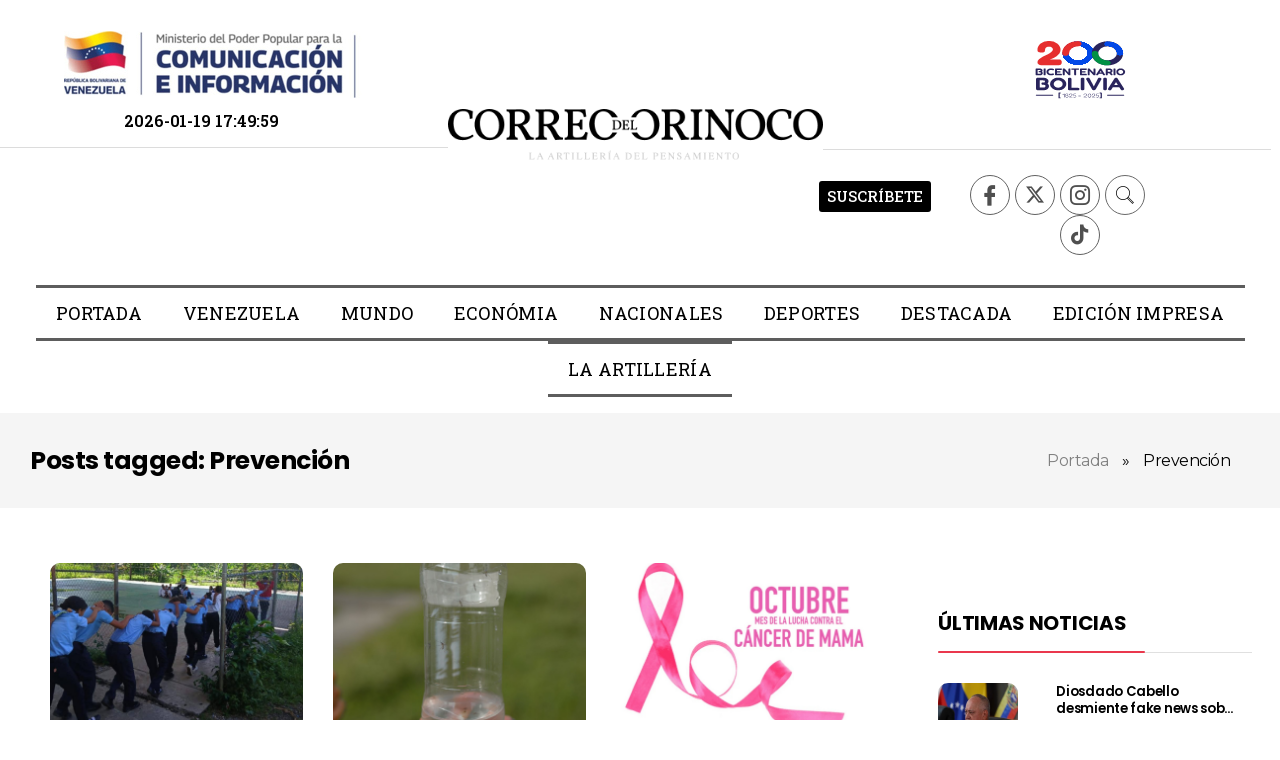

--- FILE ---
content_type: text/html; charset=UTF-8
request_url: http://www.correodelorinoco.gob.ve/tag/prevencion/
body_size: 30185
content:
<!DOCTYPE html>
<!--[if IE 9 ]>   <html class="no-js oldie ie9 ie" lang="es" > <![endif]-->
<!--[if (gt IE 9)|!(IE)]><!--> <html class="no-js" lang="es" > <!--<![endif]-->
<head>
        <meta charset="UTF-8" >
        <meta http-equiv="X-UA-Compatible" content="IE=edge">
        <!-- devices setting -->
        <meta name="viewport"   content="initial-scale=1,user-scalable=no,width=device-width">

<!-- outputs by wp_head -->
<meta name='robots' content='index, follow, max-image-preview:large, max-snippet:-1, max-video-preview:-1' />

	<!-- This site is optimized with the Yoast SEO plugin v23.7 - https://yoast.com/wordpress/plugins/seo/ -->
	<title>Prevención Archives - Correo del Orinoco | La Artillería del Pensamiento |Noticias de ...</title>
	<link rel="canonical" href="http://190.202.124.19/tag/prevencion/" />
	<link rel="next" href="http://190.202.124.19/tag/prevencion/page/2/" />
	<meta property="og:locale" content="es_ES" />
	<meta property="og:type" content="article" />
	<meta property="og:title" content="Prevención Archives - Correo del Orinoco | La Artillería del Pensamiento |Noticias de ..." />
	<meta property="og:url" content="http://190.202.124.19/tag/prevencion/" />
	<meta property="og:site_name" content="Correo del Orinoco | La Artillería del Pensamiento |Noticias de ..." />
	<meta name="twitter:card" content="summary_large_image" />
	<script type="application/ld+json" class="yoast-schema-graph">{"@context":"https://schema.org","@graph":[{"@type":"CollectionPage","@id":"http://190.202.124.19/tag/prevencion/","url":"http://190.202.124.19/tag/prevencion/","name":"Prevención Archives - Correo del Orinoco | La Artillería del Pensamiento |Noticias de ...","isPartOf":{"@id":"http://201.243.95.29/#website"},"primaryImageOfPage":{"@id":"http://190.202.124.19/tag/prevencion/#primaryimage"},"image":{"@id":"http://190.202.124.19/tag/prevencion/#primaryimage"},"thumbnailUrl":"http://www.correodelorinoco.gob.ve/wp-content/uploads/2025/11/Bomberos.jpg","breadcrumb":{"@id":"http://190.202.124.19/tag/prevencion/#breadcrumb"},"inLanguage":"es"},{"@type":"ImageObject","inLanguage":"es","@id":"http://190.202.124.19/tag/prevencion/#primaryimage","url":"http://www.correodelorinoco.gob.ve/wp-content/uploads/2025/11/Bomberos.jpg","contentUrl":"http://www.correodelorinoco.gob.ve/wp-content/uploads/2025/11/Bomberos.jpg","width":1320,"height":880},{"@type":"BreadcrumbList","@id":"http://190.202.124.19/tag/prevencion/#breadcrumb","itemListElement":[{"@type":"ListItem","position":1,"name":"Portada","item":"http://190.202.124.19/"},{"@type":"ListItem","position":2,"name":"Prevención"}]},{"@type":"WebSite","@id":"http://201.243.95.29/#website","url":"http://201.243.95.29/","name":"Correo del Orinoco | La Artillería del Pensamiento |Noticias de ...","description":"Correo del Orinoco |Medio de comunicación del Estado venezolano | fundado por el Comandante Hugo Chávez | en el año 2009 Noticias de Venezuela y el mundo.","potentialAction":[{"@type":"SearchAction","target":{"@type":"EntryPoint","urlTemplate":"http://201.243.95.29/?s={search_term_string}"},"query-input":{"@type":"PropertyValueSpecification","valueRequired":true,"valueName":"search_term_string"}}],"inLanguage":"es"}]}</script>
	<!-- / Yoast SEO plugin. -->


<link rel='dns-prefetch' href='//fonts.googleapis.com' />
<link rel="alternate" type="application/rss+xml" title="Correo del Orinoco | La Artillería del Pensamiento |Noticias de ... &raquo; Feed" href="http://www.correodelorinoco.gob.ve/feed/" />
<link rel="alternate" type="application/rss+xml" title="Correo del Orinoco | La Artillería del Pensamiento |Noticias de ... &raquo; Feed de los comentarios" href="http://www.correodelorinoco.gob.ve/comments/feed/" />
<link rel="alternate" type="application/rss+xml" title="Correo del Orinoco | La Artillería del Pensamiento |Noticias de ... &raquo; Etiqueta Prevención del feed" href="http://www.correodelorinoco.gob.ve/tag/prevencion/feed/" />
<script>
window._wpemojiSettings = {"baseUrl":"https:\/\/s.w.org\/images\/core\/emoji\/15.0.3\/72x72\/","ext":".png","svgUrl":"https:\/\/s.w.org\/images\/core\/emoji\/15.0.3\/svg\/","svgExt":".svg","source":{"concatemoji":"http:\/\/www.correodelorinoco.gob.ve\/wp-includes\/js\/wp-emoji-release.min.js?ver=6.5.7"}};
/*! This file is auto-generated */
!function(i,n){var o,s,e;function c(e){try{var t={supportTests:e,timestamp:(new Date).valueOf()};sessionStorage.setItem(o,JSON.stringify(t))}catch(e){}}function p(e,t,n){e.clearRect(0,0,e.canvas.width,e.canvas.height),e.fillText(t,0,0);var t=new Uint32Array(e.getImageData(0,0,e.canvas.width,e.canvas.height).data),r=(e.clearRect(0,0,e.canvas.width,e.canvas.height),e.fillText(n,0,0),new Uint32Array(e.getImageData(0,0,e.canvas.width,e.canvas.height).data));return t.every(function(e,t){return e===r[t]})}function u(e,t,n){switch(t){case"flag":return n(e,"\ud83c\udff3\ufe0f\u200d\u26a7\ufe0f","\ud83c\udff3\ufe0f\u200b\u26a7\ufe0f")?!1:!n(e,"\ud83c\uddfa\ud83c\uddf3","\ud83c\uddfa\u200b\ud83c\uddf3")&&!n(e,"\ud83c\udff4\udb40\udc67\udb40\udc62\udb40\udc65\udb40\udc6e\udb40\udc67\udb40\udc7f","\ud83c\udff4\u200b\udb40\udc67\u200b\udb40\udc62\u200b\udb40\udc65\u200b\udb40\udc6e\u200b\udb40\udc67\u200b\udb40\udc7f");case"emoji":return!n(e,"\ud83d\udc26\u200d\u2b1b","\ud83d\udc26\u200b\u2b1b")}return!1}function f(e,t,n){var r="undefined"!=typeof WorkerGlobalScope&&self instanceof WorkerGlobalScope?new OffscreenCanvas(300,150):i.createElement("canvas"),a=r.getContext("2d",{willReadFrequently:!0}),o=(a.textBaseline="top",a.font="600 32px Arial",{});return e.forEach(function(e){o[e]=t(a,e,n)}),o}function t(e){var t=i.createElement("script");t.src=e,t.defer=!0,i.head.appendChild(t)}"undefined"!=typeof Promise&&(o="wpEmojiSettingsSupports",s=["flag","emoji"],n.supports={everything:!0,everythingExceptFlag:!0},e=new Promise(function(e){i.addEventListener("DOMContentLoaded",e,{once:!0})}),new Promise(function(t){var n=function(){try{var e=JSON.parse(sessionStorage.getItem(o));if("object"==typeof e&&"number"==typeof e.timestamp&&(new Date).valueOf()<e.timestamp+604800&&"object"==typeof e.supportTests)return e.supportTests}catch(e){}return null}();if(!n){if("undefined"!=typeof Worker&&"undefined"!=typeof OffscreenCanvas&&"undefined"!=typeof URL&&URL.createObjectURL&&"undefined"!=typeof Blob)try{var e="postMessage("+f.toString()+"("+[JSON.stringify(s),u.toString(),p.toString()].join(",")+"));",r=new Blob([e],{type:"text/javascript"}),a=new Worker(URL.createObjectURL(r),{name:"wpTestEmojiSupports"});return void(a.onmessage=function(e){c(n=e.data),a.terminate(),t(n)})}catch(e){}c(n=f(s,u,p))}t(n)}).then(function(e){for(var t in e)n.supports[t]=e[t],n.supports.everything=n.supports.everything&&n.supports[t],"flag"!==t&&(n.supports.everythingExceptFlag=n.supports.everythingExceptFlag&&n.supports[t]);n.supports.everythingExceptFlag=n.supports.everythingExceptFlag&&!n.supports.flag,n.DOMReady=!1,n.readyCallback=function(){n.DOMReady=!0}}).then(function(){return e}).then(function(){var e;n.supports.everything||(n.readyCallback(),(e=n.source||{}).concatemoji?t(e.concatemoji):e.wpemoji&&e.twemoji&&(t(e.twemoji),t(e.wpemoji)))}))}((window,document),window._wpemojiSettings);
</script>
<link rel='stylesheet' id='bdt-uikit-css' href='http://www.correodelorinoco.gob.ve/wp-content/plugins/bdthemes-element-pack/assets/css/bdt-uikit.css?ver=3.16.24' media='all' />
<link rel='stylesheet' id='ep-helper-css' href='http://www.correodelorinoco.gob.ve/wp-content/plugins/bdthemes-element-pack/assets/css/ep-helper.css?ver=7.4.0' media='all' />
<link rel='stylesheet' id='anwp-pg-styles-css' href='http://www.correodelorinoco.gob.ve/wp-content/plugins/anwp-post-grid-for-elementor/public/css/styles.min.css?ver=1.3.3' media='all' />
<style id='wp-emoji-styles-inline-css'>

	img.wp-smiley, img.emoji {
		display: inline !important;
		border: none !important;
		box-shadow: none !important;
		height: 1em !important;
		width: 1em !important;
		margin: 0 0.07em !important;
		vertical-align: -0.1em !important;
		background: none !important;
		padding: 0 !important;
	}
</style>
<link rel='stylesheet' id='wp-block-library-css' href='http://www.correodelorinoco.gob.ve/wp-includes/css/dist/block-library/style.min.css?ver=6.5.7' media='all' />
<style id='depicter-slider-style-inline-css'>
/*!***************************************************************************************************************************************************************************************************************************************!*\
  !*** css ./node_modules/css-loader/dist/cjs.js??ruleSet[1].rules[3].use[1]!./node_modules/postcss-loader/dist/cjs.js??ruleSet[1].rules[3].use[2]!./node_modules/sass-loader/dist/cjs.js??ruleSet[1].rules[3].use[3]!./src/style.scss ***!
  \***************************************************************************************************************************************************************************************************************************************/
/**
 * The following styles get applied both on the front of your site
 * and in the editor.
 *
 * Replace them with your own styles or remove the file completely.
 */
.wp-block-create-block-depicter {
  background-color: #21759b;
  color: #fff;
  padding: 2px;
}

/*# sourceMappingURL=style-index.css.map*/
</style>
<style id='classic-theme-styles-inline-css'>
/*! This file is auto-generated */
.wp-block-button__link{color:#fff;background-color:#32373c;border-radius:9999px;box-shadow:none;text-decoration:none;padding:calc(.667em + 2px) calc(1.333em + 2px);font-size:1.125em}.wp-block-file__button{background:#32373c;color:#fff;text-decoration:none}
</style>
<style id='global-styles-inline-css'>
body{--wp--preset--color--black: #000000;--wp--preset--color--cyan-bluish-gray: #abb8c3;--wp--preset--color--white: #ffffff;--wp--preset--color--pale-pink: #f78da7;--wp--preset--color--vivid-red: #cf2e2e;--wp--preset--color--luminous-vivid-orange: #ff6900;--wp--preset--color--luminous-vivid-amber: #fcb900;--wp--preset--color--light-green-cyan: #7bdcb5;--wp--preset--color--vivid-green-cyan: #00d084;--wp--preset--color--pale-cyan-blue: #8ed1fc;--wp--preset--color--vivid-cyan-blue: #0693e3;--wp--preset--color--vivid-purple: #9b51e0;--wp--preset--gradient--vivid-cyan-blue-to-vivid-purple: linear-gradient(135deg,rgba(6,147,227,1) 0%,rgb(155,81,224) 100%);--wp--preset--gradient--light-green-cyan-to-vivid-green-cyan: linear-gradient(135deg,rgb(122,220,180) 0%,rgb(0,208,130) 100%);--wp--preset--gradient--luminous-vivid-amber-to-luminous-vivid-orange: linear-gradient(135deg,rgba(252,185,0,1) 0%,rgba(255,105,0,1) 100%);--wp--preset--gradient--luminous-vivid-orange-to-vivid-red: linear-gradient(135deg,rgba(255,105,0,1) 0%,rgb(207,46,46) 100%);--wp--preset--gradient--very-light-gray-to-cyan-bluish-gray: linear-gradient(135deg,rgb(238,238,238) 0%,rgb(169,184,195) 100%);--wp--preset--gradient--cool-to-warm-spectrum: linear-gradient(135deg,rgb(74,234,220) 0%,rgb(151,120,209) 20%,rgb(207,42,186) 40%,rgb(238,44,130) 60%,rgb(251,105,98) 80%,rgb(254,248,76) 100%);--wp--preset--gradient--blush-light-purple: linear-gradient(135deg,rgb(255,206,236) 0%,rgb(152,150,240) 100%);--wp--preset--gradient--blush-bordeaux: linear-gradient(135deg,rgb(254,205,165) 0%,rgb(254,45,45) 50%,rgb(107,0,62) 100%);--wp--preset--gradient--luminous-dusk: linear-gradient(135deg,rgb(255,203,112) 0%,rgb(199,81,192) 50%,rgb(65,88,208) 100%);--wp--preset--gradient--pale-ocean: linear-gradient(135deg,rgb(255,245,203) 0%,rgb(182,227,212) 50%,rgb(51,167,181) 100%);--wp--preset--gradient--electric-grass: linear-gradient(135deg,rgb(202,248,128) 0%,rgb(113,206,126) 100%);--wp--preset--gradient--midnight: linear-gradient(135deg,rgb(2,3,129) 0%,rgb(40,116,252) 100%);--wp--preset--font-size--small: 13px;--wp--preset--font-size--medium: 20px;--wp--preset--font-size--large: 36px;--wp--preset--font-size--x-large: 42px;--wp--preset--spacing--20: 0.44rem;--wp--preset--spacing--30: 0.67rem;--wp--preset--spacing--40: 1rem;--wp--preset--spacing--50: 1.5rem;--wp--preset--spacing--60: 2.25rem;--wp--preset--spacing--70: 3.38rem;--wp--preset--spacing--80: 5.06rem;--wp--preset--shadow--natural: 6px 6px 9px rgba(0, 0, 0, 0.2);--wp--preset--shadow--deep: 12px 12px 50px rgba(0, 0, 0, 0.4);--wp--preset--shadow--sharp: 6px 6px 0px rgba(0, 0, 0, 0.2);--wp--preset--shadow--outlined: 6px 6px 0px -3px rgba(255, 255, 255, 1), 6px 6px rgba(0, 0, 0, 1);--wp--preset--shadow--crisp: 6px 6px 0px rgba(0, 0, 0, 1);}:where(.is-layout-flex){gap: 0.5em;}:where(.is-layout-grid){gap: 0.5em;}body .is-layout-flex{display: flex;}body .is-layout-flex{flex-wrap: wrap;align-items: center;}body .is-layout-flex > *{margin: 0;}body .is-layout-grid{display: grid;}body .is-layout-grid > *{margin: 0;}:where(.wp-block-columns.is-layout-flex){gap: 2em;}:where(.wp-block-columns.is-layout-grid){gap: 2em;}:where(.wp-block-post-template.is-layout-flex){gap: 1.25em;}:where(.wp-block-post-template.is-layout-grid){gap: 1.25em;}.has-black-color{color: var(--wp--preset--color--black) !important;}.has-cyan-bluish-gray-color{color: var(--wp--preset--color--cyan-bluish-gray) !important;}.has-white-color{color: var(--wp--preset--color--white) !important;}.has-pale-pink-color{color: var(--wp--preset--color--pale-pink) !important;}.has-vivid-red-color{color: var(--wp--preset--color--vivid-red) !important;}.has-luminous-vivid-orange-color{color: var(--wp--preset--color--luminous-vivid-orange) !important;}.has-luminous-vivid-amber-color{color: var(--wp--preset--color--luminous-vivid-amber) !important;}.has-light-green-cyan-color{color: var(--wp--preset--color--light-green-cyan) !important;}.has-vivid-green-cyan-color{color: var(--wp--preset--color--vivid-green-cyan) !important;}.has-pale-cyan-blue-color{color: var(--wp--preset--color--pale-cyan-blue) !important;}.has-vivid-cyan-blue-color{color: var(--wp--preset--color--vivid-cyan-blue) !important;}.has-vivid-purple-color{color: var(--wp--preset--color--vivid-purple) !important;}.has-black-background-color{background-color: var(--wp--preset--color--black) !important;}.has-cyan-bluish-gray-background-color{background-color: var(--wp--preset--color--cyan-bluish-gray) !important;}.has-white-background-color{background-color: var(--wp--preset--color--white) !important;}.has-pale-pink-background-color{background-color: var(--wp--preset--color--pale-pink) !important;}.has-vivid-red-background-color{background-color: var(--wp--preset--color--vivid-red) !important;}.has-luminous-vivid-orange-background-color{background-color: var(--wp--preset--color--luminous-vivid-orange) !important;}.has-luminous-vivid-amber-background-color{background-color: var(--wp--preset--color--luminous-vivid-amber) !important;}.has-light-green-cyan-background-color{background-color: var(--wp--preset--color--light-green-cyan) !important;}.has-vivid-green-cyan-background-color{background-color: var(--wp--preset--color--vivid-green-cyan) !important;}.has-pale-cyan-blue-background-color{background-color: var(--wp--preset--color--pale-cyan-blue) !important;}.has-vivid-cyan-blue-background-color{background-color: var(--wp--preset--color--vivid-cyan-blue) !important;}.has-vivid-purple-background-color{background-color: var(--wp--preset--color--vivid-purple) !important;}.has-black-border-color{border-color: var(--wp--preset--color--black) !important;}.has-cyan-bluish-gray-border-color{border-color: var(--wp--preset--color--cyan-bluish-gray) !important;}.has-white-border-color{border-color: var(--wp--preset--color--white) !important;}.has-pale-pink-border-color{border-color: var(--wp--preset--color--pale-pink) !important;}.has-vivid-red-border-color{border-color: var(--wp--preset--color--vivid-red) !important;}.has-luminous-vivid-orange-border-color{border-color: var(--wp--preset--color--luminous-vivid-orange) !important;}.has-luminous-vivid-amber-border-color{border-color: var(--wp--preset--color--luminous-vivid-amber) !important;}.has-light-green-cyan-border-color{border-color: var(--wp--preset--color--light-green-cyan) !important;}.has-vivid-green-cyan-border-color{border-color: var(--wp--preset--color--vivid-green-cyan) !important;}.has-pale-cyan-blue-border-color{border-color: var(--wp--preset--color--pale-cyan-blue) !important;}.has-vivid-cyan-blue-border-color{border-color: var(--wp--preset--color--vivid-cyan-blue) !important;}.has-vivid-purple-border-color{border-color: var(--wp--preset--color--vivid-purple) !important;}.has-vivid-cyan-blue-to-vivid-purple-gradient-background{background: var(--wp--preset--gradient--vivid-cyan-blue-to-vivid-purple) !important;}.has-light-green-cyan-to-vivid-green-cyan-gradient-background{background: var(--wp--preset--gradient--light-green-cyan-to-vivid-green-cyan) !important;}.has-luminous-vivid-amber-to-luminous-vivid-orange-gradient-background{background: var(--wp--preset--gradient--luminous-vivid-amber-to-luminous-vivid-orange) !important;}.has-luminous-vivid-orange-to-vivid-red-gradient-background{background: var(--wp--preset--gradient--luminous-vivid-orange-to-vivid-red) !important;}.has-very-light-gray-to-cyan-bluish-gray-gradient-background{background: var(--wp--preset--gradient--very-light-gray-to-cyan-bluish-gray) !important;}.has-cool-to-warm-spectrum-gradient-background{background: var(--wp--preset--gradient--cool-to-warm-spectrum) !important;}.has-blush-light-purple-gradient-background{background: var(--wp--preset--gradient--blush-light-purple) !important;}.has-blush-bordeaux-gradient-background{background: var(--wp--preset--gradient--blush-bordeaux) !important;}.has-luminous-dusk-gradient-background{background: var(--wp--preset--gradient--luminous-dusk) !important;}.has-pale-ocean-gradient-background{background: var(--wp--preset--gradient--pale-ocean) !important;}.has-electric-grass-gradient-background{background: var(--wp--preset--gradient--electric-grass) !important;}.has-midnight-gradient-background{background: var(--wp--preset--gradient--midnight) !important;}.has-small-font-size{font-size: var(--wp--preset--font-size--small) !important;}.has-medium-font-size{font-size: var(--wp--preset--font-size--medium) !important;}.has-large-font-size{font-size: var(--wp--preset--font-size--large) !important;}.has-x-large-font-size{font-size: var(--wp--preset--font-size--x-large) !important;}
.wp-block-navigation a:where(:not(.wp-element-button)){color: inherit;}
:where(.wp-block-post-template.is-layout-flex){gap: 1.25em;}:where(.wp-block-post-template.is-layout-grid){gap: 1.25em;}
:where(.wp-block-columns.is-layout-flex){gap: 2em;}:where(.wp-block-columns.is-layout-grid){gap: 2em;}
.wp-block-pullquote{font-size: 1.5em;line-height: 1.6;}
</style>
<link rel='stylesheet' id='auxin-news-main-css' href='http://www.correodelorinoco.gob.ve/wp-content/themes/phlox-pro/css/news.css?ver=1.6.5' media='all' />
<link rel='stylesheet' id='auxin-base-css' href='http://www.correodelorinoco.gob.ve/wp-content/themes/phlox-pro/css/base.css?ver=5.9.1' media='all' />
<link rel='stylesheet' id='auxin-front-icon-css' href='http://www.correodelorinoco.gob.ve/wp-content/themes/phlox-pro/css/auxin-icon.css?ver=5.9.1' media='all' />
<link rel='stylesheet' id='auxin-main-css' href='http://www.correodelorinoco.gob.ve/wp-content/themes/phlox-pro/css/main.css?ver=5.9.1' media='all' />
<link rel='stylesheet' id='elementor-icons-ekiticons-css' href='http://www.correodelorinoco.gob.ve/wp-content/plugins/elementskit-lite/modules/elementskit-icon-pack/assets/css/ekiticons.css?ver=3.2.7' media='all' />
<link rel='stylesheet' id='elementskit-parallax-style-css' href='http://www.correodelorinoco.gob.ve/wp-content/plugins/elementskit/modules/parallax/assets/css/style.css?ver=3.2.1' media='all' />
<link rel='stylesheet' id='ms-main-css' href='http://www.correodelorinoco.gob.ve/wp-content/plugins/masterslider/public/assets/css/masterslider.main.css?ver=3.7.7' media='all' />
<link rel='stylesheet' id='ms-custom-css' href='http://www.correodelorinoco.gob.ve/wp-content/uploads/masterslider/custom.css?ver=1.3' media='all' />
<link rel='stylesheet' id='auxin-fonts-google-css' href='//fonts.googleapis.com/css?family=Montserrat%3A100%2C100italic%2C200%2C200italic%2C300%2C300italic%2Cregular%2Citalic%2C500%2C500italic%2C600%2C600italic%2C700%2C700italic%2C800%2C800italic%2C900%2C900italic%7CPoppins%3A100%2C100italic%2C200%2C200italic%2C300%2C300italic%2Cregular%2Citalic%2C500%2C500italic%2C600%2C600italic%2C700%2C700italic%2C800%2C800italic%2C900%2C900italic&#038;ver=1.8' media='all' />
<link rel='stylesheet' id='auxin-custom-css' href='http://www.correodelorinoco.gob.ve/wp-content/uploads/phlox-pro/custom.css?ver=1.8' media='all' />
<link rel='stylesheet' id='auxin-go-pricing-css' href='http://www.correodelorinoco.gob.ve/wp-content/themes/phlox-pro/css/go-pricing.css?ver=5.9.1' media='all' />
<link rel='stylesheet' id='auxin-portfolio-css' href='http://www.correodelorinoco.gob.ve/wp-content/themes/phlox-pro/css/portfolio.css?ver=2.3.5' media='all' />
<link rel='stylesheet' id='auxin-elementor-base-css' href='http://www.correodelorinoco.gob.ve/wp-content/themes/phlox-pro/css/other/elementor.css?ver=5.9.1' media='all' />
<link rel='stylesheet' id='elementor-frontend-css' href='http://www.correodelorinoco.gob.ve/wp-content/plugins/elementor/assets/css/frontend.min.css?ver=3.23.4' media='all' />
<link rel='stylesheet' id='elementor-post-2507-css' href='http://www.correodelorinoco.gob.ve/wp-content/uploads/elementor/css/post-2507.css?ver=1767991660' media='all' />
<link rel='stylesheet' id='elementor-post-2508-css' href='http://www.correodelorinoco.gob.ve/wp-content/uploads/elementor/css/post-2508.css?ver=1738112626' media='all' />
<link rel='stylesheet' id='ekit-widget-styles-css' href='http://www.correodelorinoco.gob.ve/wp-content/plugins/elementskit-lite/widgets/init/assets/css/widget-styles.css?ver=3.2.7' media='all' />
<link rel='stylesheet' id='ekit-widget-styles-pro-css' href='http://www.correodelorinoco.gob.ve/wp-content/plugins/elementskit/widgets/init/assets/css/widget-styles-pro.css?ver=3.2.1' media='all' />
<link rel='stylesheet' id='ekit-responsive-css' href='http://www.correodelorinoco.gob.ve/wp-content/plugins/elementskit-lite/widgets/init/assets/css/responsive.css?ver=3.2.7' media='all' />
<link rel='stylesheet' id='eael-general-css' href='http://www.correodelorinoco.gob.ve/wp-content/plugins/essential-addons-for-elementor-lite/assets/front-end/css/view/general.min.css?ver=6.1.1' media='all' />
<link rel='stylesheet' id='ekit-particles-css' href='http://www.correodelorinoco.gob.ve/wp-content/plugins/elementskit/modules/particles/assets/css/particles.css?ver=3.2.1' media='all' />
<link rel='stylesheet' id='google-fonts-1-css' href='https://fonts.googleapis.com/css?family=Roboto+Slab%3A100%2C100italic%2C200%2C200italic%2C300%2C300italic%2C400%2C400italic%2C500%2C500italic%2C600%2C600italic%2C700%2C700italic%2C800%2C800italic%2C900%2C900italic&#038;display=swap&#038;ver=6.5.7' media='all' />
<link rel='stylesheet' id='elementor-icons-shared-0-css' href='http://www.correodelorinoco.gob.ve/wp-content/plugins/elementor/assets/lib/font-awesome/css/fontawesome.min.css?ver=5.15.3' media='all' />
<link rel='stylesheet' id='elementor-icons-fa-brands-css' href='http://www.correodelorinoco.gob.ve/wp-content/plugins/elementor/assets/lib/font-awesome/css/brands.min.css?ver=5.15.3' media='all' />
<link rel='stylesheet' id='elementor-icons-fa-solid-css' href='http://www.correodelorinoco.gob.ve/wp-content/plugins/elementor/assets/lib/font-awesome/css/solid.min.css?ver=5.15.3' media='all' />
<link rel="preconnect" href="https://fonts.gstatic.com/" crossorigin><script src="http://www.correodelorinoco.gob.ve/wp-includes/js/jquery/jquery.min.js?ver=3.7.1" id="jquery-core-js"></script>
<script src="http://www.correodelorinoco.gob.ve/wp-includes/js/jquery/jquery-migrate.min.js?ver=3.4.1" id="jquery-migrate-js"></script>
<script src="http://www.correodelorinoco.gob.ve/wp-content/plugins/auxin-pro-tools/admin/assets/js/elementor/widgets.js?ver=1.9.1" id="auxin-elementor-pro-widgets-js"></script>
<script src="http://www.correodelorinoco.gob.ve/wp-content/plugins/masterslider/includes/modules/elementor/assets/js/elementor-widgets.js?ver=3.7.7" id="masterslider-elementor-widgets-js"></script>
<script src="http://www.correodelorinoco.gob.ve/wp-content/plugins/elementskit/modules/parallax/assets/js/jarallax.js?ver=3.2.1" id="jarallax-js"></script>
<script id="auxin-modernizr-js-extra">
var auxin = {"ajax_url":"http:\/\/www.correodelorinoco.gob.ve\/wp-admin\/admin-ajax.php","is_rtl":"","is_reponsive":"1","is_framed":"","frame_width":"20","wpml_lang":"en","uploadbaseurl":"http:\/\/www.correodelorinoco.gob.ve\/wp-content\/uploads","nonce":"6700ce2c40"};
</script>
<script id="auxin-modernizr-js-before">
/* < ![CDATA[ */
function auxinNS(n){for(var e=n.split("."),a=window,i="",r=e.length,t=0;r>t;t++)"window"!=e[t]&&(i=e[t],a[i]=a[i]||{},a=a[i]);return a;}
/* ]]> */
</script>
<script src="http://www.correodelorinoco.gob.ve/wp-content/themes/phlox-pro/js/solo/modernizr-custom.min.js?ver=5.9.1" id="auxin-modernizr-js"></script>
<link rel="https://api.w.org/" href="http://www.correodelorinoco.gob.ve/wp-json/" /><link rel="alternate" type="application/json" href="http://www.correodelorinoco.gob.ve/wp-json/wp/v2/tags/1385" /><link rel="EditURI" type="application/rsd+xml" title="RSD" href="http://www.correodelorinoco.gob.ve/xmlrpc.php?rsd" />
<meta name="generator" content="WordPress 6.5.7" />
<script>var ms_grabbing_curosr='http://www.correodelorinoco.gob.ve/wp-content/plugins/masterslider/public/assets/css/common/grabbing.cur',ms_grab_curosr='http://www.correodelorinoco.gob.ve/wp-content/plugins/masterslider/public/assets/css/common/grab.cur';</script>
<meta name="generator" content="MasterSlider 3.7.7 - Responsive Touch Image Slider" />
<!-- Chrome, Firefox OS and Opera -->
<meta name="theme-color" content="rgb(234, 234, 234)" />
<!-- Windows Phone -->
<meta name="msapplication-navbutton-color" content="rgb(234, 234, 234)" />
<!-- iOS Safari -->
<meta name="apple-mobile-web-app-capable" content="yes">
<meta name="apple-mobile-web-app-status-bar-style" content="black-translucent">

<meta name="generator" content="Elementor 3.23.4; features: additional_custom_breakpoints, e_lazyload; settings: css_print_method-external, google_font-enabled, font_display-swap">

			<script type="text/javascript">
				var elementskit_module_parallax_url = "http://www.correodelorinoco.gob.ve/wp-content/plugins/elementskit/modules/parallax/"
			</script>
					<style>
				.e-con.e-parent:nth-of-type(n+4):not(.e-lazyloaded):not(.e-no-lazyload),
				.e-con.e-parent:nth-of-type(n+4):not(.e-lazyloaded):not(.e-no-lazyload) * {
					background-image: none !important;
				}
				@media screen and (max-height: 1024px) {
					.e-con.e-parent:nth-of-type(n+3):not(.e-lazyloaded):not(.e-no-lazyload),
					.e-con.e-parent:nth-of-type(n+3):not(.e-lazyloaded):not(.e-no-lazyload) * {
						background-image: none !important;
					}
				}
				@media screen and (max-height: 640px) {
					.e-con.e-parent:nth-of-type(n+2):not(.e-lazyloaded):not(.e-no-lazyload),
					.e-con.e-parent:nth-of-type(n+2):not(.e-lazyloaded):not(.e-no-lazyload) * {
						background-image: none !important;
					}
				}
			</style>
			<link rel="icon" href="http://www.correodelorinoco.gob.ve/wp-content/uploads/2019/05/cropped-Grupo-688@2x-32x32.png" sizes="32x32" />
<link rel="icon" href="http://www.correodelorinoco.gob.ve/wp-content/uploads/2019/05/cropped-Grupo-688@2x-192x192.png" sizes="192x192" />
<link rel="apple-touch-icon" href="http://www.correodelorinoco.gob.ve/wp-content/uploads/2019/05/cropped-Grupo-688@2x-180x180.png" />
<meta name="msapplication-TileImage" content="http://www.correodelorinoco.gob.ve/wp-content/uploads/2019/05/cropped-Grupo-688@2x-270x270.png" />
		<style id="wp-custom-css">
			
.page-header {
	background: #F5F5F5;
}
.page-title-section .page-header > .aux-container{
	padding: 30px;
	display: flex;
	justify-content: space-between;
	flex-direction: row-reverse; 
	align-items: center;
	flex-wrap: wrap;
}

.page-title-section .page-header > .aux-container::after{
	display: none;
}


.page-title-section .page-header > .aux-container > *{
	margin-top: 0 !important;
	margin-bottom: 0 !important;
}

body:not(.home) .vb-main-header .elementor-row::after{
    display: none !important;
}


/* Sidebar Width */

.single .aux-primary .entry-main,
.single .aux-primary .aux-next-prev-posts,
.single .aux-primary #comments,
.single .aux-primary #respond,
.single .aux-primary .entry-author-container {
	padding: 0 7%;
}

.single .entry-content .elementor-inner {
	margin: 0 -10px;
}

.right-sidebar>.aux-wrapper>.aux-container {
	padding-right: 370px;
}

.left-sidebar>.aux-wrapper>.aux-container {
	padding-left: 370px;
}

.right-sidebar .aux-sidebar-primary {
	margin-right: -370px;
}

.left-sidebar .aux-sidebar-primary {
	margin-left: -370px;
}

.aux-sidebar-primary {
	width: 370px;
}

.right-sidebar .aux-primary {
	padding-right: 3%;
}

.left-sidebar .aux-primary {
	padding-left: 3%;
}


/* Sidebar options */

.aux-sidebar .widget-container > *:nth-child(2) {
  border-top: 1px solid rgba(224, 224, 224, 1);
	padding-top: 30px;
	margin-top: 14px;
}

.aux-sidebar .widget-container .widget-title{
	border: 0;
	padding: 0;
	margin-bottom: 0;
  display: inline-block;
  position: relative;
}

.aux-sidebar .widget-container .widget-title::after {
    content: '';
    position: absolute;
    left: 0;
    bottom: -15px;
    height: 2px;
    width:110%;
    background: #EA384D;
    border-radius: 50em;
}

.page-title-section .page-header {
	border: 0;
}

.aux-content-top-margin .aux-primary {
	padding-top: 55px;
}

.aux-sidebar .sidebar-inner {
	padding-top: 50px;
}

.aux-sidebar .entry-media img {
	border-radius: 10px !important;
}


/* Sidebar custom widgets */

.aux-sidebar .aux-social-list li {
	padding: 12px;
	margin-bottom: 12px;
	background-image: linear-gradient( 107deg, #000 0, #545454 100%);
	color: #fff;
	margin-right: 15px;
	border-radius: 8px;
}

.aux-sidebar .aux-social-list li a {
	color: #fff;
}

.aux-sidebar .aux-social-list li:hover a {
	color: #fff !important;
}

/* Single */


.single .hentry .entry-main{
	margin-bottom: 30px;
}

.single .aux-next-prev-posts{
	margin-bottom: 30px;
}

.aux-featured-image {
	border-radius:10px;
}

.single-post .hentry .entry-meta {
    padding: 30px 0;
    border-top: 0;
}
.single-post .hentry .entry-meta span{
	font-weight: 600;
	font-size: 16px;
	margin-right: 10px;
	color: #393939;
}

.single-post .hentry .entry-meta .entry-tax a{
	border: 1px solid #E0E0E0;
	
		text-decoration: none !important;
	font-weight: 500;
	padding: 5px 20px;
	border-radius: 50em;
	margin: 5px 10px 0 0;
	background: gold;
}

.single .entry-author-info {
	margin: 0 7% 30px;
	background: #F5F5F5;
	padding: 30px 50px;
	display: flex;
	align-items: center;
	border-radius: 20px;
}

.single .entry-author-info .author-avatar {
	width: 15%;
	position: relative;
}

.single .entry-author-info .author-description {
	width: 85%;
	margin-left: 0;
}

.single .entry-author-info .author-description dt {
	font-weight: bold;
	font-size: 20px;
	line-height: 26px;
	color: #393939;
	margin-bottom: 20px;
}

.single .entry-author-info .author-description dd {
	font-size: 16px;
	line-height: 22px;
	color: #393939;
	margin-bottom: 20px;
}

.single .entry-author-info .aux-social-list {
	margin-left: -8px;
}

.single .entry-author-info .aux-social-list li {
	color: #000000;
}

.aux-next-prev-posts-container {
	margin: 0 -10px;
}

.aux-next-prev-posts.nav-skin-boxed-image {
	display: flex;
	width: auto;
	justify-content: space-between;
	margin-left:-10px;
	margin-right: -10px;
}

.aux-next-prev-posts.nav-skin-boxed-image > section{
	display: block;
	margin: 10px;
}

.aux-next-prev-posts.nav-skin-boxed-image.aux-next-prev-posts>section {
	border: 0;
	border-radius: 20px;
}

.aux-next-prev-posts::after{
	display: none;
}

/* Comment form */

#respond.comment-respond {
	background-color: #F1F1F1;
	padding: 50px 70px !important;
	border-radius: 20px;
	margin: 0 7%;
}

#respond.comment-respond .comment-form input[type="text"],
#respond.comment-respond .comment-form input[type="email"],
#respond.comment-respond .comment-form textarea {
	background: #fff;
	border: 0;
	border-radius: 20px;
	font-size: 16px;
	line-height: 23px;
	padding: 15px;
}

#respond.comment-respond .comment-form .form-submit {
	text-align: right;
	width: 100%;
}

#respond.comment-respond .comment-form input[type="submit"] {
	background-image: linear-gradient( 105deg, #EA384D 0, #D31027 100%);
	border-radius: 50em;
	font-weight: 600;
	line-height: 18px;
	font-size: 14px;
	padding: 14px 44px;
	margin-bottom: 0;
}


/* General */

.hentry .entry-badge {
	background-color: inherit !important;
}

.widget-container .hentry .entry-main {
	margin-bottom: 0 !important;
}

.aux-widget-recent .auxin-element .entry-main .entry-info .entry-author::before {
	width: 1px;
	height: 12px;
	background-color: #808080;
	border-radius: 0;
}

.entry-info .wpulike.aux-wpulike-single::before,
.entry-info .wpulike.aux-wpulike::before,
.hentry .entry-info [class^="entry-"]+[class^="entry-"]::before,
.aux-widget-post-slider .aux-latest-posts-slider .aux-slide-info .entry-tax a::after,
.hentry .entry-info .entry-tax a::after {
	width: 1px;
	height: 12px;
	background-color: #808080;
	border-radius: 0;
}

.aux-resp .aux-sidebar{
	margin-top: 50px;
	padding-top: 0;
}

@media (max-width:768px){
	.page-title-section .page-header > .aux-container > *{
		width: 100%;
		padding: 5px 0;
	}
	#respond.comment-respond {
		padding: 30px 35px !important;
	}
	

	.single .aux-primary .entry-main,
	.single .aux-primary .aux-next-prev-posts,
	.single .aux-primary #comments,
	.single .aux-primary #respond,
	.single .aux-primary .entry-author-container {
		padding: 0;
	}

	.single .entry-author-info {
		margin: 0 0 30px;
	}
	#respond.comment-respond {
		margin: 0;
	}
	.single .entry-author-info .author-avatar {
		display: none;
	}
	.single .entry-author-info .author-description {
		width: 100%;
		margin-left: 0;
	}
}		


#respond.comment-respond {
    background-color: #F1F1F1;
    padding: 50px 70px !important;
    border-radius: 20px;
    margin: 0 7%;
    display: none;
}
		</style>
		<!-- end wp_head -->
<style type="text/css"> #turnkey-credit { font-family: Tahoma,Sans,Arial,Helvetica,Verdana,sans-serif; font-size: 11px; text-align: center; } #turnkey-credit a { text-decoration: none; } #turnkey-credit a:hover { text-decoration: underline; } body.wp-admin #turnkey-credit, body#image #turnkey-credit, body#media-upload #turnkey-credit { display: none; } </style></head>


<body class="archive tag tag-prevencion tag-1385 auxin-pro _masterslider _msp_version_3.7.7 theme--phlox-pro elementor-default elementor-kit-2853 phlox-pro aux-dom-unready aux-full-width aux-resp aux-fhd  aux-page-animation-off _auxels"  data-framed="">


<div id="inner-body">

    <header class="aux-elementor-header" id="site-elementor-header" itemscope="itemscope" itemtype="https://schema.org/WPHeader" data-sticky-height="80"  >
        <div class="aux-wrapper">
            <div class="aux-header aux-header-elements-wrapper">
            		<div data-elementor-type="header" data-elementor-id="2507" class="elementor elementor-2507" data-elementor-post-type="elementor_library">
					<div class="elementor-section-wrap">
								<section data-particle_enable="false" data-particle-mobile-disabled="false" class="elementor-section elementor-top-section elementor-element elementor-element-b909c43 elementor-section-boxed elementor-section-height-default elementor-section-height-default" data-id="b909c43" data-element_type="section">
						<div class="elementor-container elementor-column-gap-default">
					<div class="aux-parallax-section elementor-column elementor-col-100 elementor-top-column elementor-element elementor-element-099d3c7" data-id="099d3c7" data-element_type="column">
			<div class="elementor-widget-wrap">
							</div>
		</div>
					</div>
		</section>
				<section data-particle_enable="false" data-particle-mobile-disabled="false" class="elementor-section elementor-top-section elementor-element elementor-element-549cfc0 elementor-hidden-tablet elementor-hidden-mobile elementor-section-boxed elementor-section-height-default elementor-section-height-default" data-id="549cfc0" data-element_type="section">
						<div class="elementor-container elementor-column-gap-default">
					<div class="aux-parallax-section elementor-column elementor-col-33 elementor-top-column elementor-element elementor-element-20ac17c" data-id="20ac17c" data-element_type="column">
			<div class="elementor-widget-wrap elementor-element-populated">
						<div class="elementor-element elementor-element-e19a5a6 elementor-widget elementor-widget-image" data-id="e19a5a6" data-element_type="widget" data-settings="{&quot;ekit_we_effect_on&quot;:&quot;none&quot;}" data-widget_type="image.default">
				<div class="elementor-widget-container">
													<img width="298" height="67" src="http://www.correodelorinoco.gob.ve/wp-content/uploads/2025/08/LOGO-CINTILLO-def1.jpg" class="attachment-large size-large wp-image-32999" alt="" srcset="http://www.correodelorinoco.gob.ve/wp-content/uploads/2025/08/LOGO-CINTILLO-def1.jpg 298w, http://www.correodelorinoco.gob.ve/wp-content/uploads/2025/08/LOGO-CINTILLO-def1-200x45.jpg 200w" sizes="(max-width: 298px) 100vw, 298px" />													</div>
				</div>
					</div>
		</div>
				<div class="aux-parallax-section elementor-column elementor-col-33 elementor-top-column elementor-element elementor-element-50f32fe" data-id="50f32fe" data-element_type="column">
			<div class="elementor-widget-wrap">
							</div>
		</div>
				<div class="aux-parallax-section elementor-column elementor-col-33 elementor-top-column elementor-element elementor-element-e8dee9a" data-id="e8dee9a" data-element_type="column">
			<div class="elementor-widget-wrap elementor-element-populated">
						<div class="elementor-element elementor-element-4741975 elementor-widget elementor-widget-image" data-id="4741975" data-element_type="widget" data-settings="{&quot;ekit_we_effect_on&quot;:&quot;none&quot;}" data-widget_type="image.default">
				<div class="elementor-widget-container">
													<img width="106" height="68" src="http://www.correodelorinoco.gob.ve/wp-content/uploads/2019/05/Logo-Bolivia-1.png" class="attachment-large size-large wp-image-36447" alt="" />													</div>
				</div>
					</div>
		</div>
					</div>
		</section>
				<section data-particle_enable="false" data-particle-mobile-disabled="false" class="elementor-section elementor-top-section elementor-element elementor-element-286e6722 elementor-section-full_width elementor-hidden-tablet elementor-hidden-mobile elementor-section-height-default elementor-section-height-default" data-id="286e6722" data-element_type="section">
						<div class="elementor-container elementor-column-gap-no">
					<div class="aux-parallax-section elementor-column elementor-col-33 elementor-top-column elementor-element elementor-element-1c0fac77" data-id="1c0fac77" data-element_type="column">
			<div class="elementor-widget-wrap elementor-element-populated">
						<div class="elementor-element elementor-element-b6272b2 elementor-widget__width-initial elementor-widget elementor-widget-aux_current_time" data-id="b6272b2" data-element_type="widget" data-settings="{&quot;ekit_we_effect_on&quot;:&quot;none&quot;}" data-widget_type="aux_current_time.default">
				<div class="elementor-widget-container">
			<div class="aux-current-time">2026-01-19 17:49:59</div>		</div>
				</div>
				<div class="elementor-element elementor-element-61fa8b78 elementor-widget-divider--view-line elementor-widget elementor-widget-divider" data-id="61fa8b78" data-element_type="widget" data-settings="{&quot;ekit_we_effect_on&quot;:&quot;none&quot;}" data-widget_type="divider.default">
				<div class="elementor-widget-container">
					<div class="elementor-divider">
			<span class="elementor-divider-separator">
						</span>
		</div>
				</div>
				</div>
					</div>
		</div>
				<div class="aux-parallax-section elementor-column elementor-col-33 elementor-top-column elementor-element elementor-element-389598d8" data-id="389598d8" data-element_type="column">
			<div class="elementor-widget-wrap elementor-element-populated">
						<div class="elementor-element elementor-element-1bb987d8 elementor-widget elementor-widget-aux_image" data-id="1bb987d8" data-element_type="widget" data-settings="{&quot;ekit_we_effect_on&quot;:&quot;none&quot;}" data-widget_type="aux_image.default">
				<div class="elementor-widget-container">
			<section class="widget-container aux-widget-image aux-alignnone aux-parent-au2408991d">
    <div class="aux-media-hint-frame ">
        <div class="aux-media-image " >
        
            

            
            <img fetchpriority="high" width="920" height="130" src="http://www.correodelorinoco.gob.ve/wp-content/uploads/2019/05/Grupo-688@2x.png" class="aux-attachment aux-featured-image aux-attachment-id-2560" alt="Grupo 688@2x" data-ratio="7.08" data-original-w="920" />            
                </div>
    </div>

</section><!-- widget-container -->		</div>
				</div>
					</div>
		</div>
				<div class="aux-parallax-section elementor-column elementor-col-33 elementor-top-column elementor-element elementor-element-6ab945e3" data-id="6ab945e3" data-element_type="column">
			<div class="elementor-widget-wrap elementor-element-populated">
						<div class="elementor-element elementor-element-7d60302 elementor-widget elementor-widget-spacer" data-id="7d60302" data-element_type="widget" data-settings="{&quot;ekit_we_effect_on&quot;:&quot;none&quot;}" data-widget_type="spacer.default">
				<div class="elementor-widget-container">
					<div class="elementor-spacer">
			<div class="elementor-spacer-inner"></div>
		</div>
				</div>
				</div>
				<div class="elementor-element elementor-element-6da1907 elementor-widget-divider--view-line elementor-widget elementor-widget-divider" data-id="6da1907" data-element_type="widget" data-settings="{&quot;ekit_we_effect_on&quot;:&quot;none&quot;}" data-widget_type="divider.default">
				<div class="elementor-widget-container">
					<div class="elementor-divider">
			<span class="elementor-divider-separator">
						</span>
		</div>
				</div>
				</div>
					</div>
		</div>
					</div>
		</section>
				<section data-particle_enable="false" data-particle-mobile-disabled="false" class="elementor-section elementor-top-section elementor-element elementor-element-6c43ecaf elementor-hidden-tablet elementor-hidden-mobile elementor-section-boxed elementor-section-height-default elementor-section-height-default" data-id="6c43ecaf" data-element_type="section">
						<div class="elementor-container elementor-column-gap-default">
					<div class="aux-parallax-section elementor-column elementor-col-25 elementor-top-column elementor-element elementor-element-c88f62" data-id="c88f62" data-element_type="column">
			<div class="elementor-widget-wrap">
							</div>
		</div>
				<div class="aux-parallax-section elementor-column elementor-col-25 elementor-top-column elementor-element elementor-element-2cff4e6c" data-id="2cff4e6c" data-element_type="column">
			<div class="elementor-widget-wrap">
							</div>
		</div>
				<div class="aux-parallax-section elementor-column elementor-col-25 elementor-top-column elementor-element elementor-element-51a289b0" data-id="51a289b0" data-element_type="column">
			<div class="elementor-widget-wrap elementor-element-populated">
						<div class="elementor-element elementor-element-26c189e elementor-align-right elementor-widget elementor-widget-button" data-id="26c189e" data-element_type="widget" data-settings="{&quot;ekit_we_effect_on&quot;:&quot;none&quot;}" data-widget_type="button.default">
				<div class="elementor-widget-container">
					<div class="elementor-button-wrapper">
			<a class="elementor-button elementor-button-link elementor-size-sm" href="#">
						<span class="elementor-button-content-wrapper">
									<span class="elementor-button-text">Suscríbete</span>
					</span>
					</a>
		</div>
				</div>
				</div>
					</div>
		</div>
				<div class="aux-parallax-section elementor-column elementor-col-25 elementor-top-column elementor-element elementor-element-152b8e6a" data-id="152b8e6a" data-element_type="column">
			<div class="elementor-widget-wrap elementor-element-populated">
						<div class="elementor-element elementor-element-37b3b4bb elementor-shape-circle e-grid-align-right elementor-widget__width-initial elementor-grid-0 elementor-widget elementor-widget-social-icons" data-id="37b3b4bb" data-element_type="widget" data-settings="{&quot;ekit_we_effect_on&quot;:&quot;none&quot;}" data-widget_type="social-icons.default">
				<div class="elementor-widget-container">
					<div class="elementor-social-icons-wrapper elementor-grid">
							<span class="elementor-grid-item">
					<a class="elementor-icon elementor-social-icon elementor-social-icon-icon-facebook elementor-repeater-item-f3fec09" href="https://www.facebook.com/correoorinoco" target="_blank">
						<span class="elementor-screen-only">Icon-facebook</span>
						<i class="icon icon-facebook"></i>					</a>
				</span>
							<span class="elementor-grid-item">
					<a class="elementor-icon elementor-social-icon elementor-social-icon-x-twitter elementor-repeater-item-e3be3f2" href="https://x.com/diario_orinoco" target="_blank">
						<span class="elementor-screen-only">X-twitter</span>
						<i class="fab fa-x-twitter"></i>					</a>
				</span>
							<span class="elementor-grid-item">
					<a class="elementor-icon elementor-social-icon elementor-social-icon-icon-instagram-1 elementor-repeater-item-5951569" href="https://www.instagram.com/diariocorreodelorinoco/?hl=es-la" target="_blank">
						<span class="elementor-screen-only">Icon-instagram-1</span>
						<i class="icon icon-instagram-1"></i>					</a>
				</span>
							<span class="elementor-grid-item">
					<a class="elementor-icon elementor-social-icon elementor-social-icon-tiktok elementor-repeater-item-b6859fc" href="https://www.tiktok.com/@correodelorinoco" target="_blank">
						<span class="elementor-screen-only">Tiktok</span>
						<i class="fab fa-tiktok"></i>					</a>
				</span>
					</div>
				</div>
				</div>
				<div class="elementor-element elementor-element-fdd5b45 elementor-widget__width-initial elementor-widget elementor-widget-aux_modern_search" data-id="fdd5b45" data-element_type="widget" data-settings="{&quot;ekit_we_effect_on&quot;:&quot;none&quot;}" data-widget_type="aux_modern_search.default">
				<div class="elementor-widget-container">
			<div class="aux-modern-search">        <div class="aux-modern-search-wrapper" >
            <button class="aux-search-submit aux-search-fullscreen" data-target=".aux-search-popup-fdd5b45" >
                                    <i class="icon icon-search-2 ekiticons"></i>
                                <span class="aux-submit-text" ></span>
            </button>
        </div>
            <div class="aux-search-popup aux-search-popup-fdd5b45">
            <div class="aux-panel-close">
                <div class="aux-close aux-cross-symbol aux-thick-medium"></div>
            </div>
            <div class="aux-search-popup-content">
                        <div class="aux-search-form aux-search-ajax">
    <h5 class="aux-search-form-legend">BUSCAR...</h5>            <form action="http://www.correodelorinoco.gob.ve/" method="get" >
                <div class="aux-search-input-form">
                    <input type="text" class="aux-search-field" placeholder="" name="s" autocomplete="off" data-post-types="[&quot;post&quot;]" />
                    <input type="hidden" name='post_type' value="post">
                                                                                            <div class="aux-submit-icon-container auxicon-search-4">
                                <input type="submit" class="aux-iconic-search-submit" value="Search" >
                            </div>
                                                            </div>
            </form>
        </div>
                                        <div class="aux-search-ajax-container">
                        <div class="aux-search-ajax-output"></div>
                        <div class="aux-loading-spinner aux-spinner-hide">
                            <div class="aux-loading-loop">
                            <svg class="aux-circle" width="100%" height="100%" viewBox="0 0 42 42">
                                <circle class="aux-stroke-bg" r="20" cx="21" cy="21" fill="none"></circle>
                                <circle class="aux-progress" r="20" cx="21" cy="21" fill="none" transform="rotate(-90 21 21)"></circle>
                            </svg>
                            </div>
                        </div>
                    </div>
                            </div>
        </div>
    </div>		</div>
				</div>
					</div>
		</div>
					</div>
		</section>
				<section data-particle_enable="false" data-particle-mobile-disabled="false" class="elementor-section elementor-top-section elementor-element elementor-element-6b609a8f elementor-hidden-tablet elementor-hidden-mobile elementor-section-boxed elementor-section-height-default elementor-section-height-default" data-id="6b609a8f" data-element_type="section">
						<div class="elementor-container elementor-column-gap-default">
					<div class="aux-parallax-section elementor-column elementor-col-100 elementor-top-column elementor-element elementor-element-35005210" data-id="35005210" data-element_type="column">
			<div class="elementor-widget-wrap elementor-element-populated">
						<div class="elementor-element elementor-element-712c358 elementor-widget elementor-widget-aux_menu_box" data-id="712c358" data-element_type="widget" data-settings="{&quot;ekit_we_effect_on&quot;:&quot;none&quot;}" data-widget_type="aux_menu_box.default">
				<div class="elementor-widget-container">
			<div class="aux-elementor-header-menu aux-nav-menu-element aux-nav-menu-element-712c358"><div class="aux-burger-box" data-target-panel="offcanvas" data-target-content=".elementor-element-712c358 .aux-master-menu"><div class="aux-burger aux-lite-small"><span class="mid-line"></span></div></div><!-- start master menu -->
<nav id="master-menu-elementor-712c358" class="menu-menu-principal-container">

	<ul id="menu-menu-principal" class="aux-master-menu aux-no-js aux-skin-classic aux-horizontal" data-type="horizontal"  data-switch-type="toggle" data-switch-parent=".elementor-element-712c358 .aux-offcanvas-menu .offcanvas-content" data-switch-width="1024"  >
		<!-- start single menu -->
		<li id="menu-item-4979" class="menu-item menu-item-type-post_type menu-item-object-page menu-item-home menu-item-4979 aux-menu-depth-0 aux-menu-root-1 aux-menu-item">
			<a href="http://www.correodelorinoco.gob.ve/" class="aux-item-content">
				<span class="aux-menu-label">Portada</span>
			</a>
		</li>
		<!-- end single menu -->
		<!-- start single menu -->
		<li id="menu-item-4980" class="menu-item menu-item-type-custom menu-item-object-custom menu-item-4980 aux-menu-depth-0 aux-menu-root-2 aux-menu-item">
			<a href="/category/venezuela/" class="aux-item-content">
				<span class="aux-menu-label">Venezuela</span>
			</a>
		</li>
		<!-- end single menu -->
		<!-- start single menu -->
		<li id="menu-item-4981" class="menu-item menu-item-type-custom menu-item-object-custom menu-item-4981 aux-menu-depth-0 aux-menu-root-3 aux-menu-item">
			<a href="/category/mundo/" class="aux-item-content">
				<span class="aux-menu-label">Mundo</span>
			</a>
		</li>
		<!-- end single menu -->
		<!-- start single menu -->
		<li id="menu-item-4982" class="menu-item menu-item-type-custom menu-item-object-custom menu-item-4982 aux-menu-depth-0 aux-menu-root-4 aux-menu-item">
			<a href="/category/economia/" class="aux-item-content">
				<span class="aux-menu-label">Económia</span>
			</a>
		</li>
		<!-- end single menu -->
		<!-- start single menu -->
		<li id="menu-item-4983" class="menu-item menu-item-type-custom menu-item-object-custom menu-item-4983 aux-menu-depth-0 aux-menu-root-5 aux-menu-item">
			<a href="/category/nacionales/" class="aux-item-content">
				<span class="aux-menu-label">Nacionales</span>
			</a>
		</li>
		<!-- end single menu -->
		<!-- start single menu -->
		<li id="menu-item-4984" class="menu-item menu-item-type-custom menu-item-object-custom menu-item-4984 aux-menu-depth-0 aux-menu-root-6 aux-menu-item">
			<a href="/category/deportes/" class="aux-item-content">
				<span class="aux-menu-label">Deportes</span>
			</a>
		</li>
		<!-- end single menu -->
		<!-- start single menu -->
		<li id="menu-item-4985" class="menu-item menu-item-type-custom menu-item-object-custom menu-item-4985 aux-menu-depth-0 aux-menu-root-7 aux-menu-item">
			<a href="/category/destacada/" class="aux-item-content">
				<span class="aux-menu-label">Destacada</span>
			</a>
		</li>
		<!-- end single menu -->
		<!-- start single menu -->
		<li id="menu-item-4986" class="menu-item menu-item-type-custom menu-item-object-custom menu-item-4986 aux-menu-depth-0 aux-menu-root-8 aux-menu-item">
			<a href="/category/edicion-impresa/" class="aux-item-content">
				<span class="aux-menu-label">EDICIÓN IMPRESA</span>
			</a>
		</li>
		<!-- end single menu -->
		<!-- start single menu -->
		<li id="menu-item-4987" class="menu-item menu-item-type-custom menu-item-object-custom menu-item-4987 aux-menu-depth-0 aux-menu-root-9 aux-menu-item">
			<a href="/category/la-artilleria/" class="aux-item-content">
				<span class="aux-menu-label">La Artillería</span>
			</a>
		</li>
		<!-- end single menu -->
	</ul>

</nav>
<!-- end master menu -->
<section class="aux-offcanvas-menu aux-pin-left"><div class="aux-panel-close"><div class="aux-close aux-cross-symbol aux-thick-medium"></div></div><div class="offcanvas-header"></div><div class="offcanvas-content"></div><div class="offcanvas-footer"></div></section></div><style>@media only screen and (min-width: 1025px) { .elementor-element-712c358 .aux-burger-box { display: none } }</style>		</div>
				</div>
					</div>
		</div>
					</div>
		</section>
				<section data-particle_enable="false" data-particle-mobile-disabled="false" class="elementor-section elementor-top-section elementor-element elementor-element-f36b6bc elementor-hidden-desktop elementor-section-boxed elementor-section-height-default elementor-section-height-default" data-id="f36b6bc" data-element_type="section">
						<div class="elementor-container elementor-column-gap-default">
					<div class="aux-parallax-section elementor-column elementor-col-33 elementor-top-column elementor-element elementor-element-cfa02b8" data-id="cfa02b8" data-element_type="column">
			<div class="elementor-widget-wrap elementor-element-populated">
						<div class="elementor-element elementor-element-366e91d4 elementor-widget__width-auto elementor-widget-mobile__width-initial elementor-widget elementor-widget-elementskit-header-search" data-id="366e91d4" data-element_type="widget" data-settings="{&quot;ekit_we_effect_on&quot;:&quot;none&quot;}" data-widget_type="elementskit-header-search.default">
				<div class="elementor-widget-container">
			<div class="ekit-wid-con" >        <a href="#ekit_modal-popup-366e91d4" class="ekit_navsearch-button ekit-modal-popup" aria-label="navsearch-button">
            <i aria-hidden="true" class="fas fa-search"></i>        </a>
        <!-- language switcher strart -->
        <!-- xs modal -->
        <div class="zoom-anim-dialog mfp-hide ekit_modal-searchPanel" id="ekit_modal-popup-366e91d4">
            <div class="ekit-search-panel">
            <!-- Polylang search - thanks to Alain Melsens -->
                <form role="search" method="get" class="ekit-search-group" action="http://www.correodelorinoco.gob.ve/">
                    <input type="search" class="ekit_search-field" aria-label="search-form" placeholder="BUSCAR..." value="" name="s">
					<button type="submit" class="ekit_search-button" aria-label="search-button">
                        <i aria-hidden="true" class="fas fa-search"></i>                    </button>
                </form>
            </div>
        </div><!-- End xs modal -->
        <!-- end language switcher strart -->
        </div>		</div>
				</div>
					</div>
		</div>
				<div class="aux-parallax-section elementor-column elementor-col-33 elementor-top-column elementor-element elementor-element-8e8ded5" data-id="8e8ded5" data-element_type="column">
			<div class="elementor-widget-wrap elementor-element-populated">
						<div class="elementor-element elementor-element-4eeea32e elementor-widget-mobile__width-initial elementor-widget elementor-widget-image" data-id="4eeea32e" data-element_type="widget" data-settings="{&quot;ekit_we_effect_on&quot;:&quot;none&quot;}" data-widget_type="image.default">
				<div class="elementor-widget-container">
													<img loading="lazy" width="460" height="65" src="http://www.correodelorinoco.gob.ve/wp-content/uploads/2019/05/lpgo-header-movil.png" class="attachment-full size-full wp-image-5000" alt="" srcset="http://www.correodelorinoco.gob.ve/wp-content/uploads/2019/05/lpgo-header-movil.png 460w, http://www.correodelorinoco.gob.ve/wp-content/uploads/2019/05/lpgo-header-movil-200x28.png 200w" sizes="(max-width: 460px) 100vw, 460px" />													</div>
				</div>
					</div>
		</div>
				<div class="aux-parallax-section elementor-column elementor-col-33 elementor-top-column elementor-element elementor-element-8aec823" data-id="8aec823" data-element_type="column">
			<div class="elementor-widget-wrap elementor-element-populated">
						<div class="elementor-element elementor-element-4cc1f3f elementor-widget elementor-widget-aux_menu_box" data-id="4cc1f3f" data-element_type="widget" data-settings="{&quot;ekit_we_effect_on&quot;:&quot;none&quot;}" data-widget_type="aux_menu_box.default">
				<div class="elementor-widget-container">
			<div class="aux-elementor-header-menu aux-nav-menu-element aux-nav-menu-element-4cc1f3f"><div class="aux-burger-box" data-target-panel="overlay" data-target-content=".elementor-element-4cc1f3f .aux-master-menu"><div class="aux-burger aux-thick-small"><span class="mid-line"></span></div></div><!-- start master menu -->
<nav id="master-menu-elementor-4cc1f3f" class="menu-menu-principal-container">

	<ul id="menu-menu-principal-1" class="aux-master-menu aux-no-js aux-skin-classic aux-with-indicator aux-horizontal" data-type="horizontal"  data-switch-type="accordion" data-switch-parent=".elementor-element-4cc1f3f .aux-fs-popup .aux-fs-menu" data-switch-width="9000"  >
		<!-- start single menu -->
		<li class="menu-item menu-item-type-post_type menu-item-object-page menu-item-home menu-item-4979 aux-menu-depth-0 aux-menu-root-1 aux-menu-item">
			<a href="http://www.correodelorinoco.gob.ve/" class="aux-item-content">
				<span class="aux-menu-label">Portada</span>
			</a>
		</li>
		<!-- end single menu -->
		<!-- start single menu -->
		<li class="menu-item menu-item-type-custom menu-item-object-custom menu-item-4980 aux-menu-depth-0 aux-menu-root-2 aux-menu-item">
			<a href="/category/venezuela/" class="aux-item-content">
				<span class="aux-menu-label">Venezuela</span>
			</a>
		</li>
		<!-- end single menu -->
		<!-- start single menu -->
		<li class="menu-item menu-item-type-custom menu-item-object-custom menu-item-4981 aux-menu-depth-0 aux-menu-root-3 aux-menu-item">
			<a href="/category/mundo/" class="aux-item-content">
				<span class="aux-menu-label">Mundo</span>
			</a>
		</li>
		<!-- end single menu -->
		<!-- start single menu -->
		<li class="menu-item menu-item-type-custom menu-item-object-custom menu-item-4982 aux-menu-depth-0 aux-menu-root-4 aux-menu-item">
			<a href="/category/economia/" class="aux-item-content">
				<span class="aux-menu-label">Económia</span>
			</a>
		</li>
		<!-- end single menu -->
		<!-- start single menu -->
		<li class="menu-item menu-item-type-custom menu-item-object-custom menu-item-4983 aux-menu-depth-0 aux-menu-root-5 aux-menu-item">
			<a href="/category/nacionales/" class="aux-item-content">
				<span class="aux-menu-label">Nacionales</span>
			</a>
		</li>
		<!-- end single menu -->
		<!-- start single menu -->
		<li class="menu-item menu-item-type-custom menu-item-object-custom menu-item-4984 aux-menu-depth-0 aux-menu-root-6 aux-menu-item">
			<a href="/category/deportes/" class="aux-item-content">
				<span class="aux-menu-label">Deportes</span>
			</a>
		</li>
		<!-- end single menu -->
		<!-- start single menu -->
		<li class="menu-item menu-item-type-custom menu-item-object-custom menu-item-4985 aux-menu-depth-0 aux-menu-root-7 aux-menu-item">
			<a href="/category/destacada/" class="aux-item-content">
				<span class="aux-menu-label">Destacada</span>
			</a>
		</li>
		<!-- end single menu -->
		<!-- start single menu -->
		<li class="menu-item menu-item-type-custom menu-item-object-custom menu-item-4986 aux-menu-depth-0 aux-menu-root-8 aux-menu-item">
			<a href="/category/edicion-impresa/" class="aux-item-content">
				<span class="aux-menu-label">EDICIÓN IMPRESA</span>
			</a>
		</li>
		<!-- end single menu -->
		<!-- start single menu -->
		<li class="menu-item menu-item-type-custom menu-item-object-custom menu-item-4987 aux-menu-depth-0 aux-menu-root-9 aux-menu-item">
			<a href="/category/la-artilleria/" class="aux-item-content">
				<span class="aux-menu-label">La Artillería</span>
			</a>
		</li>
		<!-- end single menu -->
	</ul>

</nav>
<!-- end master menu -->
<section class="aux-fs-popup aux-fs-menu-layout-center aux-indicator"><div class="aux-panel-close"><div class="aux-close aux-cross-symbol aux-thick-medium"></div></div><div class="aux-fs-menu" data-menu-title=""></div></section></div>		</div>
				</div>
					</div>
		</div>
					</div>
		</section>
				<section data-particle_enable="false" data-particle-mobile-disabled="false" class="elementor-section elementor-top-section elementor-element elementor-element-88936c3 elementor-section-boxed elementor-section-height-default elementor-section-height-default" data-id="88936c3" data-element_type="section">
						<div class="elementor-container elementor-column-gap-default">
					<div class="aux-parallax-section elementor-column elementor-col-100 elementor-top-column elementor-element elementor-element-3c0a2e7" data-id="3c0a2e7" data-element_type="column">
			<div class="elementor-widget-wrap">
							</div>
		</div>
					</div>
		</section>
							</div>
				</div>
		            </div><!-- end of header-elements -->
        </div><!-- end of wrapper -->
    </header><!-- end header -->
        <header id="site-title" class="page-title-section">

            <div class="page-header aux-wrapper aux-boxed-container aux-top aux-dark" style="display:block; "   >

                
                <div class="aux-container" >

                    <p class="aux-breadcrumbs"><span><span><a href="http://190.202.124.19/">Portada</a></span> » <span class="breadcrumb_last" aria-current="page">Prevención</span></span></p>
                                        <div class="aux-page-title-entry">
                                            <div class="aux-page-title-box">
                                                <section class="page-title-group" >
                                                                <h1 class="page-title">Posts tagged: Prevención</h1>
                                                            </section>

                                                    </div>
                    </div><!-- end title entry -->
                                    </div>

                
            </div><!-- end page header -->
        </header> <!-- end page header -->
        
    <main id="main" class="aux-main aux-territory aux-template-type-6 aux-archive aux-content-top-margin list-post right-sidebar aux-has-sidebar aux-sidebar-style-simple aux-user-entry" >
        <div class="aux-wrapper">
            <div class="aux-container aux-fold clearfix">

                <div id="primary" class="aux-primary" >
                    <div class="content" role="main" data-target="archive"  >

                <section class="widget-container aux-widget-recent-posts-masonry aux-column-post-entry aux-parent-au27894230"><div data-element-id="au27894230" class="aux-masonry-layout  aux-de-col3 aux-tb-col2 aux-mb-col1 aux-ajax-view "><div class="aux-col aux-post-masonry post-40766">
                        <article class="post column-entry post-40766 type-post status-publish format-standard has-post-thumbnail hentry category-judiciales-y-seguridad tag-bomberos tag-cultura tag-instituciones-educativas tag-miranda tag-prevencion">
                                                        <div class="entry-media"><div class="aux-media-frame aux-media-image aux-image-mask"><a href="http://www.correodelorinoco.gob.ve/bomberos-de-miranda-fortalecen-la-cultura-preventiva-en-instituciones-educativas/"><img src="http://www.correodelorinoco.gob.ve/wp-content/uploads/2025/11/Bomberos-1024x683.jpg" class="aux-attachment aux-featured-image attachment-1024x880 aux-attachment-id-40767 " alt="Bomberos" srcset="http://www.correodelorinoco.gob.ve/wp-content/uploads/2025/11/Bomberos-150x100.jpg 150w,http://www.correodelorinoco.gob.ve/wp-content/uploads/2025/11/Bomberos-300x200.jpg 300w,http://www.correodelorinoco.gob.ve/wp-content/uploads/2025/11/Bomberos-768x512.jpg 768w,http://www.correodelorinoco.gob.ve/wp-content/uploads/2025/11/Bomberos-1024x683.jpg 1024w,http://www.correodelorinoco.gob.ve/wp-content/uploads/2025/11/Bomberos-1024x683.jpg 1024w,http://www.correodelorinoco.gob.ve/wp-content/uploads/2025/11/Bomberos-1310x1310.jpg 1310w" data-ratio="1" data-original-w="1320" sizes="(max-width:479px) 480px,(max-width:767px) 768px,(max-width:1023px) 1024px,1024px" /></a></div></div>
                            
                            <div class="entry-main">
                                                        
                                <header class="entry-header">
                                
                                    <h4 class="entry-title">
                                        <a href="http://www.correodelorinoco.gob.ve/bomberos-de-miranda-fortalecen-la-cultura-preventiva-en-instituciones-educativas/">
                                            Bomberos de Miranda fortalecen la cultura preventiva en instituciones educativas                                        </a>
                                    </h4>
                                                                    <div class="entry-format">
                                        <a href="http://www.correodelorinoco.gob.ve/bomberos-de-miranda-fortalecen-la-cultura-preventiva-en-instituciones-educativas/">
                                            <div class="post-format format-"> </div>
                                        </a>
                                    </div>
                                </header>
                                                            
                                <div class="entry-info">
                                                                    <div class="entry-date">
                                        <a href="http://www.correodelorinoco.gob.ve/bomberos-de-miranda-fortalecen-la-cultura-preventiva-en-instituciones-educativas/">
                                            <time datetime="2025-11-28T12:23:50-04:00" title="2025-11-28T12:23:50-04:00" >28 de noviembre de 2025</time>
                                        </a>
                                    </div>
                                                                                                    <span class="entry-meta-sep meta-sep">by</span>
                                    <span class="author vcard">
                                        <a href="http://www.correodelorinoco.gob.ve/author/brumlikm/" rel="author" title="View all posts by ana Maneiro brumlik" >
                                            ana Maneiro brumlik                                        </a>
                                    </span>
                                                                                                    <span class="entry-tax ">
                                        <a href="http://www.correodelorinoco.gob.ve/category/judiciales-y-seguridad/" title="View all posts in Judiciales y Seguridad" rel="category" >Judiciales y Seguridad</a>                                    </span>
                                                                                                                                            </div>
                            
                                                            <div class="entry-content">
                                                                            <p>La Secretaría de Seguridad y Convivencia Pacífica del estado Miranda, a través del Cuerpo de Bomberos, mantiene su compromiso con la prevención mediante el desarrollo del plan «El bombero va a la escuela».

Esta iniciativa lleva a los funcionarios  ...</p><div class="clear"></div>                                </div>
                                                        
                            </div>

                        </article>
</div><div class="aux-col aux-post-masonry post-40013">
                        <article class="post column-entry post-40013 type-post status-publish format-standard has-post-thumbnail hentry category-ciencia-y-tecnologia tag-abae tag-control tag-dengue tag-prevencion tag-tecnologia-satelital">
                                                        <div class="entry-media"><div class="aux-media-frame aux-media-image aux-image-mask"><a href="http://www.correodelorinoco.gob.ve/abae-tecnologia-satelital-para-prevenir-y-controlar-patrones-de-distribucion-del-dengue/"><img src="http://www.correodelorinoco.gob.ve/wp-content/uploads/2025/11/DEngue-1024x683.jpg" class="aux-attachment aux-featured-image attachment-1024x880 aux-attachment-id-40014 " alt="DEngue" srcset="http://www.correodelorinoco.gob.ve/wp-content/uploads/2025/11/DEngue-150x100.jpg 150w,http://www.correodelorinoco.gob.ve/wp-content/uploads/2025/11/DEngue-300x200.jpg 300w,http://www.correodelorinoco.gob.ve/wp-content/uploads/2025/11/DEngue-768x512.jpg 768w,http://www.correodelorinoco.gob.ve/wp-content/uploads/2025/11/DEngue-1024x683.jpg 1024w,http://www.correodelorinoco.gob.ve/wp-content/uploads/2025/11/DEngue-1024x683.jpg 1024w,http://www.correodelorinoco.gob.ve/wp-content/uploads/2025/11/DEngue-1310x1310.jpg 1310w" data-ratio="1" data-original-w="1320" sizes="(max-width:479px) 480px,(max-width:767px) 768px,(max-width:1023px) 1024px,1024px" /></a></div></div>
                            
                            <div class="entry-main">
                                                        
                                <header class="entry-header">
                                
                                    <h4 class="entry-title">
                                        <a href="http://www.correodelorinoco.gob.ve/abae-tecnologia-satelital-para-prevenir-y-controlar-patrones-de-distribucion-del-dengue/">
                                            ABAE cuenta con tecnología satelital para prevenir y controlar patrones de distribución del dengue                                        </a>
                                    </h4>
                                                                    <div class="entry-format">
                                        <a href="http://www.correodelorinoco.gob.ve/abae-tecnologia-satelital-para-prevenir-y-controlar-patrones-de-distribucion-del-dengue/">
                                            <div class="post-format format-"> </div>
                                        </a>
                                    </div>
                                </header>
                                                            
                                <div class="entry-info">
                                                                    <div class="entry-date">
                                        <a href="http://www.correodelorinoco.gob.ve/abae-tecnologia-satelital-para-prevenir-y-controlar-patrones-de-distribucion-del-dengue/">
                                            <time datetime="2025-11-18T08:46:06-04:00" title="2025-11-18T08:46:06-04:00" >18 de noviembre de 2025</time>
                                        </a>
                                    </div>
                                                                                                    <span class="entry-meta-sep meta-sep">by</span>
                                    <span class="author vcard">
                                        <a href="http://www.correodelorinoco.gob.ve/author/brumlikm/" rel="author" title="View all posts by ana Maneiro brumlik" >
                                            ana Maneiro brumlik                                        </a>
                                    </span>
                                                                                                    <span class="entry-tax ">
                                        <a href="http://www.correodelorinoco.gob.ve/category/ciencia-y-tecnologia/" title="View all posts in Ciencia y tecnología" rel="category" >Ciencia y tecnología</a>                                    </span>
                                                                                                                                            </div>
                            
                                                            <div class="entry-content">
                                                                            <p>La Agencia Bolivariana para Actividades Espaciales (ABAE) presentó los alcances de la tecnología satelital venezolana en la prevención y control de enfermedades transmitidas por vectores como el Aedes aegypti, transmisor del dengue.

Durante la Jor ...</p><div class="clear"></div>                                </div>
                                                        
                            </div>

                        </article>
</div><div class="aux-col aux-post-masonry post-37995">
                        <article class="post column-entry post-37995 type-post status-publish format-standard has-post-thumbnail hentry category-regiones tag-cancer-de-mama tag-guarico tag-mpps tag-octubre tag-prevencion">
                                                        <div class="entry-media"><div class="aux-media-frame aux-media-image aux-image-mask"><a href="http://www.correodelorinoco.gob.ve/direccion-regional-salud-promueve-prevencion-del-cancer-de-mama-en-guarico/"><img src="http://www.correodelorinoco.gob.ve/wp-content/uploads/2025/10/Guarico-Sociedad-Anticancerosa-organiza-caminata-y-senderismo-para-el-18-de-octubre-elorientaldemonagas.com-26-de-septiembre-del-2025-1024x683.jpg" class="aux-attachment aux-featured-image attachment-1024x880 aux-attachment-id-37996 " alt="Guarico-Sociedad-Anticancerosa-organiza-caminata-y-senderismo-para-el-18-de-octubre-elorientaldemonagas.com-26-de-septiembre-del-2025" srcset="http://www.correodelorinoco.gob.ve/wp-content/uploads/2025/10/Guarico-Sociedad-Anticancerosa-organiza-caminata-y-senderismo-para-el-18-de-octubre-elorientaldemonagas.com-26-de-septiembre-del-2025-150x100.jpg 150w,http://www.correodelorinoco.gob.ve/wp-content/uploads/2025/10/Guarico-Sociedad-Anticancerosa-organiza-caminata-y-senderismo-para-el-18-de-octubre-elorientaldemonagas.com-26-de-septiembre-del-2025-300x200.jpg 300w,http://www.correodelorinoco.gob.ve/wp-content/uploads/2025/10/Guarico-Sociedad-Anticancerosa-organiza-caminata-y-senderismo-para-el-18-de-octubre-elorientaldemonagas.com-26-de-septiembre-del-2025-768x512.jpg 768w,http://www.correodelorinoco.gob.ve/wp-content/uploads/2025/10/Guarico-Sociedad-Anticancerosa-organiza-caminata-y-senderismo-para-el-18-de-octubre-elorientaldemonagas.com-26-de-septiembre-del-2025-1024x683.jpg 1024w,http://www.correodelorinoco.gob.ve/wp-content/uploads/2025/10/Guarico-Sociedad-Anticancerosa-organiza-caminata-y-senderismo-para-el-18-de-octubre-elorientaldemonagas.com-26-de-septiembre-del-2025-1024x683.jpg 1024w,http://www.correodelorinoco.gob.ve/wp-content/uploads/2025/10/Guarico-Sociedad-Anticancerosa-organiza-caminata-y-senderismo-para-el-18-de-octubre-elorientaldemonagas.com-26-de-septiembre-del-2025-1310x1310.jpg 1310w" data-ratio="1" data-original-w="1320" sizes="(max-width:479px) 480px,(max-width:767px) 768px,(max-width:1023px) 1024px,1024px" /></a></div></div>
                            
                            <div class="entry-main">
                                                        
                                <header class="entry-header">
                                
                                    <h4 class="entry-title">
                                        <a href="http://www.correodelorinoco.gob.ve/direccion-regional-salud-promueve-prevencion-del-cancer-de-mama-en-guarico/">
                                            Dirección Regional de Salud promueve la prevención del Cáncer de Mama en Guárico                                        </a>
                                    </h4>
                                                                    <div class="entry-format">
                                        <a href="http://www.correodelorinoco.gob.ve/direccion-regional-salud-promueve-prevencion-del-cancer-de-mama-en-guarico/">
                                            <div class="post-format format-"> </div>
                                        </a>
                                    </div>
                                </header>
                                                            
                                <div class="entry-info">
                                                                    <div class="entry-date">
                                        <a href="http://www.correodelorinoco.gob.ve/direccion-regional-salud-promueve-prevencion-del-cancer-de-mama-en-guarico/">
                                            <time datetime="2025-10-22T08:48:51-04:00" title="2025-10-22T08:48:51-04:00" >22 de octubre de 2025</time>
                                        </a>
                                    </div>
                                                                                                    <span class="entry-meta-sep meta-sep">by</span>
                                    <span class="author vcard">
                                        <a href="http://www.correodelorinoco.gob.ve/author/brumlikm/" rel="author" title="View all posts by ana Maneiro brumlik" >
                                            ana Maneiro brumlik                                        </a>
                                    </span>
                                                                                                    <span class="entry-tax ">
                                        <a href="http://www.correodelorinoco.gob.ve/category/regiones/" title="View all posts in Regiones" rel="category" >Regiones</a>                                    </span>
                                                                                                                                            </div>
                            
                                                            <div class="entry-content">
                                                                            <p>En el marco del mes de la sensibilización sobre el Cáncer de Mama o Mes Rosa, la Dirección Regional de Salud del estado bolivariano de Guárico, a través de su Coordinación de Investigación y Educación, llevó a cabo este martes 21 de octubre una impor ...</p><div class="clear"></div>                                </div>
                                                        
                            </div>

                        </article>
</div><div class="aux-col aux-post-masonry post-34690">
                        <article class="post column-entry post-34690 type-post status-publish format-standard has-post-thumbnail hentry category-regiones tag-adultos-mayores tag-aragua tag-bienestar tag-jornada tag-prevencion">
                                                        <div class="entry-media"><div class="aux-media-frame aux-media-image aux-image-mask"><a href="http://www.correodelorinoco.gob.ve/promueven-bienestar-prevencion-en-jornada-dirigida-a-adultos-mayores-de-la-victoria/"><img src="http://www.correodelorinoco.gob.ve/wp-content/uploads/2025/09/Aragua-21-1024x683.jpg" class="aux-attachment aux-featured-image attachment-1024x880 aux-attachment-id-34691 " alt="Aragua (21)" srcset="http://www.correodelorinoco.gob.ve/wp-content/uploads/2025/09/Aragua-21-150x100.jpg 150w,http://www.correodelorinoco.gob.ve/wp-content/uploads/2025/09/Aragua-21-300x200.jpg 300w,http://www.correodelorinoco.gob.ve/wp-content/uploads/2025/09/Aragua-21-768x512.jpg 768w,http://www.correodelorinoco.gob.ve/wp-content/uploads/2025/09/Aragua-21-1024x683.jpg 1024w,http://www.correodelorinoco.gob.ve/wp-content/uploads/2025/09/Aragua-21-1024x683.jpg 1024w,http://www.correodelorinoco.gob.ve/wp-content/uploads/2025/09/Aragua-21-1310x1310.jpg 1310w" data-ratio="1" data-original-w="1320" sizes="(max-width:479px) 480px,(max-width:767px) 768px,(max-width:1023px) 1024px,1024px" /></a></div></div>
                            
                            <div class="entry-main">
                                                        
                                <header class="entry-header">
                                
                                    <h4 class="entry-title">
                                        <a href="http://www.correodelorinoco.gob.ve/promueven-bienestar-prevencion-en-jornada-dirigida-a-adultos-mayores-de-la-victoria/">
                                            Promueven bienestar y prevención en jornada dirigida a adultos mayores de La Victoria                                        </a>
                                    </h4>
                                                                    <div class="entry-format">
                                        <a href="http://www.correodelorinoco.gob.ve/promueven-bienestar-prevencion-en-jornada-dirigida-a-adultos-mayores-de-la-victoria/">
                                            <div class="post-format format-"> </div>
                                        </a>
                                    </div>
                                </header>
                                                            
                                <div class="entry-info">
                                                                    <div class="entry-date">
                                        <a href="http://www.correodelorinoco.gob.ve/promueven-bienestar-prevencion-en-jornada-dirigida-a-adultos-mayores-de-la-victoria/">
                                            <time datetime="2025-09-10T09:26:02-04:00" title="2025-09-10T09:26:02-04:00" >10 de septiembre de 2025</time>
                                        </a>
                                    </div>
                                                                                                    <span class="entry-meta-sep meta-sep">by</span>
                                    <span class="author vcard">
                                        <a href="http://www.correodelorinoco.gob.ve/author/brumlikm/" rel="author" title="View all posts by ana Maneiro brumlik" >
                                            ana Maneiro brumlik                                        </a>
                                    </span>
                                                                                                    <span class="entry-tax ">
                                        <a href="http://www.correodelorinoco.gob.ve/category/regiones/" title="View all posts in Regiones" rel="category" >Regiones</a>                                    </span>
                                                                                                                                            </div>
                            
                                                            <div class="entry-content">
                                                                            <p>El Servicio Nacional para el Desarme (SENADES) en el estado Aragua llevó a cabo la actividad “Alegría, Prevención y Bienestar”, dirigida a los abuelos y abuelas de la Fundación Nacional Bolivariana del Adulto Mayor, en los espacios de la Casa de la C ...</p><div class="clear"></div>                                </div>
                                                        
                            </div>

                        </article>
</div><div class="aux-col aux-post-masonry post-32895">
                        <article class="post column-entry post-32895 type-post status-publish format-standard has-post-thumbnail hentry category-destacada category-impacto category-judiciales-y-seguridad tag-medidas tag-prevencion tag-proteccion-civil tag-rio-orinoco">
                                                        <div class="entry-media"><div class="aux-media-frame aux-media-image aux-image-mask"><a href="http://www.correodelorinoco.gob.ve/gobierno-nacional-toma-medidas-preventivas-por-incremento-del-caudal-del-rio-orinoco/"><img src="http://www.correodelorinoco.gob.ve/wp-content/uploads/2025/08/Proteccion-Civil-1024x683.jpg" class="aux-attachment aux-featured-image attachment-1024x880 aux-attachment-id-32896 " alt="Protección Civil" srcset="http://www.correodelorinoco.gob.ve/wp-content/uploads/2025/08/Proteccion-Civil-150x100.jpg 150w,http://www.correodelorinoco.gob.ve/wp-content/uploads/2025/08/Proteccion-Civil-300x200.jpg 300w,http://www.correodelorinoco.gob.ve/wp-content/uploads/2025/08/Proteccion-Civil-768x512.jpg 768w,http://www.correodelorinoco.gob.ve/wp-content/uploads/2025/08/Proteccion-Civil-1024x683.jpg 1024w,http://www.correodelorinoco.gob.ve/wp-content/uploads/2025/08/Proteccion-Civil-1024x683.jpg 1024w,http://www.correodelorinoco.gob.ve/wp-content/uploads/2025/08/Proteccion-Civil-1310x1310.jpg 1310w" data-ratio="1" data-original-w="1320" sizes="(max-width:479px) 480px,(max-width:767px) 768px,(max-width:1023px) 1024px,1024px" /></a></div></div>
                            
                            <div class="entry-main">
                                                        
                                <header class="entry-header">
                                
                                    <h4 class="entry-title">
                                        <a href="http://www.correodelorinoco.gob.ve/gobierno-nacional-toma-medidas-preventivas-por-incremento-del-caudal-del-rio-orinoco/">
                                            Gobierno Nacional toma medidas preventivas por incremento del caudal del río Orinoco                                        </a>
                                    </h4>
                                                                    <div class="entry-format">
                                        <a href="http://www.correodelorinoco.gob.ve/gobierno-nacional-toma-medidas-preventivas-por-incremento-del-caudal-del-rio-orinoco/">
                                            <div class="post-format format-"> </div>
                                        </a>
                                    </div>
                                </header>
                                                            
                                <div class="entry-info">
                                                                    <div class="entry-date">
                                        <a href="http://www.correodelorinoco.gob.ve/gobierno-nacional-toma-medidas-preventivas-por-incremento-del-caudal-del-rio-orinoco/">
                                            <time datetime="2025-08-19T09:42:29-04:00" title="2025-08-19T09:42:29-04:00" >19 de agosto de 2025</time>
                                        </a>
                                    </div>
                                                                                                    <span class="entry-meta-sep meta-sep">by</span>
                                    <span class="author vcard">
                                        <a href="http://www.correodelorinoco.gob.ve/author/brumlikm/" rel="author" title="View all posts by ana Maneiro brumlik" >
                                            ana Maneiro brumlik                                        </a>
                                    </span>
                                                                                                    <span class="entry-tax ">
                                        <a href="http://www.correodelorinoco.gob.ve/category/destacada/" title="View all posts in Destacada" rel="category" >Destacada</a><a href="http://www.correodelorinoco.gob.ve/category/impacto/" title="View all posts in Impacto" rel="category" >Impacto</a><a href="http://www.correodelorinoco.gob.ve/category/judiciales-y-seguridad/" title="View all posts in Judiciales y Seguridad" rel="category" >Judiciales y Seguridad</a>                                    </span>
                                                                                                                                            </div>
                            
                                                            <div class="entry-content">
                                                                            <p>El viceministro para la Gestión de Riesgo y Protección Civil (PC), Almirante Juan Carlos Oti Paituvi, informó sobre las medidas adoptadas y el trabajo que se realiza ante el incremento del caudal del río Orinoco, así como también en los estados afect ...</p><div class="clear"></div>                                </div>
                                                        
                            </div>

                        </article>
</div><div class="aux-col aux-post-masonry post-32012">
                        <article class="post column-entry post-32012 type-post status-publish format-standard has-post-thumbnail hentry category-impacto category-judiciales-y-seguridad tag-circuitos-comunales tag-intt tag-prevencion">
                                                        <div class="entry-media"><div class="aux-media-frame aux-media-image aux-image-mask"><a href="http://www.correodelorinoco.gob.ve/frente-preventivo-promueve-seguridad-recreacion-circuitos-comunales-del-pais/"><img src="http://www.correodelorinoco.gob.ve/wp-content/uploads/2025/08/intt-1-1024x683.jpg" class="aux-attachment aux-featured-image attachment-1024x880 aux-attachment-id-32013 " alt="intt (1)" srcset="http://www.correodelorinoco.gob.ve/wp-content/uploads/2025/08/intt-1-150x100.jpg 150w,http://www.correodelorinoco.gob.ve/wp-content/uploads/2025/08/intt-1-300x200.jpg 300w,http://www.correodelorinoco.gob.ve/wp-content/uploads/2025/08/intt-1-768x512.jpg 768w,http://www.correodelorinoco.gob.ve/wp-content/uploads/2025/08/intt-1-1024x683.jpg 1024w,http://www.correodelorinoco.gob.ve/wp-content/uploads/2025/08/intt-1-1024x683.jpg 1024w,http://www.correodelorinoco.gob.ve/wp-content/uploads/2025/08/intt-1-1310x1310.jpg 1310w" data-ratio="1" data-original-w="1320" sizes="(max-width:479px) 480px,(max-width:767px) 768px,(max-width:1023px) 1024px,1024px" /></a></div></div>
                            
                            <div class="entry-main">
                                                        
                                <header class="entry-header">
                                
                                    <h4 class="entry-title">
                                        <a href="http://www.correodelorinoco.gob.ve/frente-preventivo-promueve-seguridad-recreacion-circuitos-comunales-del-pais/">
                                            Frente Preventivo promueve seguridad y recreación en todos los circuitos comunales del país                                        </a>
                                    </h4>
                                                                    <div class="entry-format">
                                        <a href="http://www.correodelorinoco.gob.ve/frente-preventivo-promueve-seguridad-recreacion-circuitos-comunales-del-pais/">
                                            <div class="post-format format-"> </div>
                                        </a>
                                    </div>
                                </header>
                                                            
                                <div class="entry-info">
                                                                    <div class="entry-date">
                                        <a href="http://www.correodelorinoco.gob.ve/frente-preventivo-promueve-seguridad-recreacion-circuitos-comunales-del-pais/">
                                            <time datetime="2025-08-07T10:52:03-04:00" title="2025-08-07T10:52:03-04:00" >7 de agosto de 2025</time>
                                        </a>
                                    </div>
                                                                                                    <span class="entry-meta-sep meta-sep">by</span>
                                    <span class="author vcard">
                                        <a href="http://www.correodelorinoco.gob.ve/author/brumlikm/" rel="author" title="View all posts by ana Maneiro brumlik" >
                                            ana Maneiro brumlik                                        </a>
                                    </span>
                                                                                                    <span class="entry-tax ">
                                        <a href="http://www.correodelorinoco.gob.ve/category/impacto/" title="View all posts in Impacto" rel="category" >Impacto</a><a href="http://www.correodelorinoco.gob.ve/category/judiciales-y-seguridad/" title="View all posts in Judiciales y Seguridad" rel="category" >Judiciales y Seguridad</a>                                    </span>
                                                                                                                                            </div>
                            
                                                            <div class="entry-content">
                                                                            <p>El Consejo Nacional de Recreación promoverá la seguridad y el sano esparcimiento en los 5 mil 338 circuitos comunales del país por medio de las instituciones que forman parte del Frente Preventivo del Ministerio del Poder Popular para Relaciones Inte ...</p><div class="clear"></div>                                </div>
                                                        
                            </div>

                        </article>
</div><div class="aux-col aux-post-masonry post-31573">
                        <article class="post column-entry post-31573 type-post status-publish format-standard has-post-thumbnail hentry category-regiones tag-aragua tag-lluvias tag-plan tag-prevencion">
                                                        <div class="entry-media"><div class="aux-media-frame aux-media-image aux-image-mask"><a href="http://www.correodelorinoco.gob.ve/plan-pre-lluvias-despliega-acciones-preventivas-municipio-revenga-de-aragua/"><img src="http://www.correodelorinoco.gob.ve/wp-content/uploads/2025/08/Aragua-17-1024x683.jpg" class="aux-attachment aux-featured-image attachment-1024x880 aux-attachment-id-31574 " alt="Aragua (17)" srcset="http://www.correodelorinoco.gob.ve/wp-content/uploads/2025/08/Aragua-17-150x100.jpg 150w,http://www.correodelorinoco.gob.ve/wp-content/uploads/2025/08/Aragua-17-300x200.jpg 300w,http://www.correodelorinoco.gob.ve/wp-content/uploads/2025/08/Aragua-17-768x512.jpg 768w,http://www.correodelorinoco.gob.ve/wp-content/uploads/2025/08/Aragua-17-1024x683.jpg 1024w,http://www.correodelorinoco.gob.ve/wp-content/uploads/2025/08/Aragua-17-1024x683.jpg 1024w,http://www.correodelorinoco.gob.ve/wp-content/uploads/2025/08/Aragua-17-1310x1310.jpg 1310w" data-ratio="1" data-original-w="1320" sizes="(max-width:479px) 480px,(max-width:767px) 768px,(max-width:1023px) 1024px,1024px" /></a></div></div>
                            
                            <div class="entry-main">
                                                        
                                <header class="entry-header">
                                
                                    <h4 class="entry-title">
                                        <a href="http://www.correodelorinoco.gob.ve/plan-pre-lluvias-despliega-acciones-preventivas-municipio-revenga-de-aragua/">
                                            Plan pre-lluvias despliega acciones preventivas en municipio Revenga de Aragua                                        </a>
                                    </h4>
                                                                    <div class="entry-format">
                                        <a href="http://www.correodelorinoco.gob.ve/plan-pre-lluvias-despliega-acciones-preventivas-municipio-revenga-de-aragua/">
                                            <div class="post-format format-"> </div>
                                        </a>
                                    </div>
                                </header>
                                                            
                                <div class="entry-info">
                                                                    <div class="entry-date">
                                        <a href="http://www.correodelorinoco.gob.ve/plan-pre-lluvias-despliega-acciones-preventivas-municipio-revenga-de-aragua/">
                                            <time datetime="2025-08-01T09:26:03-04:00" title="2025-08-01T09:26:03-04:00" >1 de agosto de 2025</time>
                                        </a>
                                    </div>
                                                                                                    <span class="entry-meta-sep meta-sep">by</span>
                                    <span class="author vcard">
                                        <a href="http://www.correodelorinoco.gob.ve/author/brumlikm/" rel="author" title="View all posts by ana Maneiro brumlik" >
                                            ana Maneiro brumlik                                        </a>
                                    </span>
                                                                                                    <span class="entry-tax ">
                                        <a href="http://www.correodelorinoco.gob.ve/category/regiones/" title="View all posts in Regiones" rel="category" >Regiones</a>                                    </span>
                                                                                                                                            </div>
                            
                                                            <div class="entry-content">
                                                                            <p>En el municipio José Rafael Revenga del estado Aragua se realizan acciones preventivas mediante el Plan Pre-lluvias, el cual permite proteger a los habitantes de este territorio ante los embates del cambio climático.

Entre las labores ejecutadas d ...</p><div class="clear"></div>                                </div>
                                                        
                            </div>

                        </article>
</div><div class="aux-col aux-post-masonry post-30347">
                        <article class="post column-entry post-30347 type-post status-publish format-standard has-post-thumbnail hentry category-judiciales-y-seguridad tag-estado-mayor tag-guarico tag-prevencion tag-riesgo">
                                                        <div class="entry-media"><div class="aux-media-frame aux-media-image aux-image-mask"><a href="http://www.correodelorinoco.gob.ve/estado-mayor-de-riesgo-en-guarico-trabaja-en-la-prevencion-y-atencion-de-comunidades/"><img src="http://www.correodelorinoco.gob.ve/wp-content/uploads/2025/07/Guarico-8-1024x683.jpg" class="aux-attachment aux-featured-image attachment-1024x880 aux-attachment-id-30348 " alt="Guárico (8)" srcset="http://www.correodelorinoco.gob.ve/wp-content/uploads/2025/07/Guarico-8-150x100.jpg 150w,http://www.correodelorinoco.gob.ve/wp-content/uploads/2025/07/Guarico-8-300x200.jpg 300w,http://www.correodelorinoco.gob.ve/wp-content/uploads/2025/07/Guarico-8-768x512.jpg 768w,http://www.correodelorinoco.gob.ve/wp-content/uploads/2025/07/Guarico-8-1024x683.jpg 1024w,http://www.correodelorinoco.gob.ve/wp-content/uploads/2025/07/Guarico-8-1024x683.jpg 1024w,http://www.correodelorinoco.gob.ve/wp-content/uploads/2025/07/Guarico-8-1310x1310.jpg 1310w" data-ratio="1" data-original-w="1320" sizes="(max-width:479px) 480px,(max-width:767px) 768px,(max-width:1023px) 1024px,1024px" /></a></div></div>
                            
                            <div class="entry-main">
                                                        
                                <header class="entry-header">
                                
                                    <h4 class="entry-title">
                                        <a href="http://www.correodelorinoco.gob.ve/estado-mayor-de-riesgo-en-guarico-trabaja-en-la-prevencion-y-atencion-de-comunidades/">
                                            Estado Mayor de Riesgo en Guárico trabaja en la prevención y atención de comunidades                                        </a>
                                    </h4>
                                                                    <div class="entry-format">
                                        <a href="http://www.correodelorinoco.gob.ve/estado-mayor-de-riesgo-en-guarico-trabaja-en-la-prevencion-y-atencion-de-comunidades/">
                                            <div class="post-format format-"> </div>
                                        </a>
                                    </div>
                                </header>
                                                            
                                <div class="entry-info">
                                                                    <div class="entry-date">
                                        <a href="http://www.correodelorinoco.gob.ve/estado-mayor-de-riesgo-en-guarico-trabaja-en-la-prevencion-y-atencion-de-comunidades/">
                                            <time datetime="2025-07-18T12:13:54-04:00" title="2025-07-18T12:13:54-04:00" >18 de julio de 2025</time>
                                        </a>
                                    </div>
                                                                                                    <span class="entry-meta-sep meta-sep">by</span>
                                    <span class="author vcard">
                                        <a href="http://www.correodelorinoco.gob.ve/author/brumlikm/" rel="author" title="View all posts by ana Maneiro brumlik" >
                                            ana Maneiro brumlik                                        </a>
                                    </span>
                                                                                                    <span class="entry-tax ">
                                        <a href="http://www.correodelorinoco.gob.ve/category/judiciales-y-seguridad/" title="View all posts in Judiciales y Seguridad" rel="category" >Judiciales y Seguridad</a>                                    </span>
                                                                                                                                            </div>
                            
                                                            <div class="entry-content">
                                                                            <p>Desde los espacios del palacio de gobierno, en el municipio Juan Germán Roscio Nieves del estado Guárico, el gobernador de la entidad, Donald Donaire, informó que las diferentes instituciones públicas y la Fuerza Armada Nacional Bolivariana (FANB) se ...</p><div class="clear"></div>                                </div>
                                                        
                            </div>

                        </article>
</div><div class="aux-col aux-post-masonry post-28967">
                        <article class="post column-entry post-28967 type-post status-publish format-standard has-post-thumbnail hentry category-destacada category-nacionales tag-desastres-naturales tag-prevencion">
                                                        <div class="entry-media"><div class="aux-media-frame aux-media-image aux-image-mask"><a href="http://www.correodelorinoco.gob.ve/presidente-maduro-maduro-venezuela-es-un-ejemplo-para-el-mundo-en-la-atencion-de-desastres-naturales/"><img src="http://www.correodelorinoco.gob.ve/wp-content/uploads/2025/06/photo_5111872906538890242_y-1024x682.jpg" class="aux-attachment aux-featured-image attachment-1024x853 aux-attachment-id-28968 " alt="photo_5111872906538890242_y" srcset="http://www.correodelorinoco.gob.ve/wp-content/uploads/2025/06/photo_5111872906538890242_y-150x100.jpg 150w,http://www.correodelorinoco.gob.ve/wp-content/uploads/2025/06/photo_5111872906538890242_y-300x200.jpg 300w,http://www.correodelorinoco.gob.ve/wp-content/uploads/2025/06/photo_5111872906538890242_y-768x512.jpg 768w,http://www.correodelorinoco.gob.ve/wp-content/uploads/2025/06/photo_5111872906538890242_y-1024x682.jpg 1024w,http://www.correodelorinoco.gob.ve/wp-content/uploads/2025/06/photo_5111872906538890242_y-1024x682.jpg 1024w,http://www.correodelorinoco.gob.ve/wp-content/uploads/2025/06/photo_5111872906538890242_y-1270x1270.jpg 1270w" data-ratio="1" data-original-w="1280" sizes="(max-width:479px) 480px,(max-width:767px) 768px,(max-width:1023px) 1024px,1024px" /></a></div></div>
                            
                            <div class="entry-main">
                                                        
                                <header class="entry-header">
                                
                                    <h4 class="entry-title">
                                        <a href="http://www.correodelorinoco.gob.ve/presidente-maduro-maduro-venezuela-es-un-ejemplo-para-el-mundo-en-la-atencion-de-desastres-naturales/">
                                            Presidente Maduro: Maduro: Venezuela es un ejemplo para el mundo en la atención de desastres naturales                                        </a>
                                    </h4>
                                                                    <div class="entry-format">
                                        <a href="http://www.correodelorinoco.gob.ve/presidente-maduro-maduro-venezuela-es-un-ejemplo-para-el-mundo-en-la-atencion-de-desastres-naturales/">
                                            <div class="post-format format-"> </div>
                                        </a>
                                    </div>
                                </header>
                                                            
                                <div class="entry-info">
                                                                    <div class="entry-date">
                                        <a href="http://www.correodelorinoco.gob.ve/presidente-maduro-maduro-venezuela-es-un-ejemplo-para-el-mundo-en-la-atencion-de-desastres-naturales/">
                                            <time datetime="2025-06-26T21:48:01-04:00" title="2025-06-26T21:48:01-04:00" >26 de junio de 2025</time>
                                        </a>
                                    </div>
                                                                                                    <span class="entry-meta-sep meta-sep">by</span>
                                    <span class="author vcard">
                                        <a href="http://www.correodelorinoco.gob.ve/author/yorcellba/" rel="author" title="View all posts by yorcellyz bastidas" >
                                            yorcellyz bastidas                                        </a>
                                    </span>
                                                                                                    <span class="entry-tax ">
                                        <a href="http://www.correodelorinoco.gob.ve/category/destacada/" title="View all posts in Destacada" rel="category" >Destacada</a><a href="http://www.correodelorinoco.gob.ve/category/nacionales/" title="View all posts in Nacionales" rel="category" >Nacionales</a>                                    </span>
                                                                                                                                            </div>
                            
                                                            <div class="entry-content">
                                                                            <p>Durante un informe sobre el operativo de la Fuerza de Tarea Andes 2025, el presidente Nicolás Maduro afirmó que Venezuela se ha consolidado como un modelo internacional en la respuesta a desastres naturales.

Resaltó que la coordinación entre el Go ...</p><div class="clear"></div>                                </div>
                                                        
                            </div>

                        </article>
</div><div class="aux-col aux-post-masonry post-27588">
                        <article class="post column-entry post-27588 type-post status-publish format-standard has-post-thumbnail hentry category-impacto category-judiciales-y-seguridad tag-estafa tag-fraude tag-prevencion tag-venezuela">
                                                        <div class="entry-media"><div class="aux-media-frame aux-media-image aux-image-mask"><a href="http://www.correodelorinoco.gob.ve/ciudadania-sensibilizada-prevencion-y-conciencia-contra-el-fraude-y-estafa/"><img src="http://www.correodelorinoco.gob.ve/wp-content/uploads/2025/06/prevencion-1024x683.jpg" class="aux-attachment aux-featured-image attachment-1024x880 aux-attachment-id-27589 " alt="prevención" srcset="http://www.correodelorinoco.gob.ve/wp-content/uploads/2025/06/prevencion-150x100.jpg 150w,http://www.correodelorinoco.gob.ve/wp-content/uploads/2025/06/prevencion-300x200.jpg 300w,http://www.correodelorinoco.gob.ve/wp-content/uploads/2025/06/prevencion-768x512.jpg 768w,http://www.correodelorinoco.gob.ve/wp-content/uploads/2025/06/prevencion-1024x683.jpg 1024w,http://www.correodelorinoco.gob.ve/wp-content/uploads/2025/06/prevencion-1024x683.jpg 1024w,http://www.correodelorinoco.gob.ve/wp-content/uploads/2025/06/prevencion-1310x1310.jpg 1310w" data-ratio="1" data-original-w="1320" sizes="(max-width:479px) 480px,(max-width:767px) 768px,(max-width:1023px) 1024px,1024px" /></a></div></div>
                            
                            <div class="entry-main">
                                                        
                                <header class="entry-header">
                                
                                    <h4 class="entry-title">
                                        <a href="http://www.correodelorinoco.gob.ve/ciudadania-sensibilizada-prevencion-y-conciencia-contra-el-fraude-y-estafa/">
                                            Ciudadanía es sensibilizada para la prevención y conciencia contra el fraude y estafa                                        </a>
                                    </h4>
                                                                    <div class="entry-format">
                                        <a href="http://www.correodelorinoco.gob.ve/ciudadania-sensibilizada-prevencion-y-conciencia-contra-el-fraude-y-estafa/">
                                            <div class="post-format format-"> </div>
                                        </a>
                                    </div>
                                </header>
                                                            
                                <div class="entry-info">
                                                                    <div class="entry-date">
                                        <a href="http://www.correodelorinoco.gob.ve/ciudadania-sensibilizada-prevencion-y-conciencia-contra-el-fraude-y-estafa/">
                                            <time datetime="2025-06-05T09:31:23-04:00" title="2025-06-05T09:31:23-04:00" >5 de junio de 2025</time>
                                        </a>
                                    </div>
                                                                                                    <span class="entry-meta-sep meta-sep">by</span>
                                    <span class="author vcard">
                                        <a href="http://www.correodelorinoco.gob.ve/author/brumlikm/" rel="author" title="View all posts by ana Maneiro brumlik" >
                                            ana Maneiro brumlik                                        </a>
                                    </span>
                                                                                                    <span class="entry-tax ">
                                        <a href="http://www.correodelorinoco.gob.ve/category/impacto/" title="View all posts in Impacto" rel="category" >Impacto</a><a href="http://www.correodelorinoco.gob.ve/category/judiciales-y-seguridad/" title="View all posts in Judiciales y Seguridad" rel="category" >Judiciales y Seguridad</a>                                    </span>
                                                                                                                                            </div>
                            
                                                            <div class="entry-content">
                                                                            <p>Los funcionarios y funcionarias del Cuerpo de Investigaciones Científicas, Penales y Criminalísticas (CICPC) se encuentran desplegados en diversas plazas, colegios y comunidades con el fin de sensibilizar a los ciudadanos mediante actividades para la ...</p><div class="clear"></div>                                </div>
                                                        
                            </div>

                        </article>
</div></div></section><!-- widget-container --><nav class="aux-pagination aux-round aux-page-no-border" ><ul class="pagination"><li class='page active'><span class='page-numbers'>1</span></li><li class='page'><a class='page-numbers' data-paged='2' href='http://www.correodelorinoco.gob.ve/tag/prevencion/page/2/'>2</a></li><li class='page'><a class='page-numbers' data-paged='3' href='http://www.correodelorinoco.gob.ve/tag/prevencion/page/3/'>3</a></li><li class="next"><a class="page-numbers" data-paged="2" href="http://www.correodelorinoco.gob.ve/tag/prevencion/page/2/">Next</a></li><li class="last"><a class="page-numbers" data-paged="3" href="http://www.correodelorinoco.gob.ve/tag/prevencion/page/3/">Last</a></li></ul></nav>
                    </div><!-- end content -->
                </div><!-- end primary -->


                
            <aside class="aux-sidebar aux-sidebar-primary">
                <div class="sidebar-inner">
                    <div class="sidebar-content">
<div class="aux-widget-area"><section id="aux_recent_post_widget-3" class="widget-container aux-widget-recent-post-widget aux-parent-auffee1530  aux-open widget-container widget_aux_recent_post_widget" style=""  ><h3 class="widget-title">ÚLTIMAS NOTICIAS</h3>        <article class="media-land">
            
            <div class="entry-media">
                <div class="aux-media-frame aux-media-image">
                    <a href="http://www.correodelorinoco.gob.ve/diosdado-cabello-desmiente-fake-news-sobre-condecoracion-a-agente-de-la-cia/">
                        <img loading="lazy" width="160" height="160" src="http://www.correodelorinoco.gob.ve/wp-content/uploads/2026/01/Diosdado-Cabello-160x160.png" class="auxin-attachment auxin-featured-image attachment-160x160" alt="Diosdado Cabello" />                    </a>
                </div>
            </div>
                        <div class="entry-info">
                <header class="entry-header">
                    <h4 class="entry-title"><a href="http://www.correodelorinoco.gob.ve/diosdado-cabello-desmiente-fake-news-sobre-condecoracion-a-agente-de-la-cia/">Diosdado Cabello desmiente fake news sob...</a></h4>
                </header>

                <div class="entry-content">
                                        <p>El ministro de Interior, Justicia y Paz y secretar ...</p>
                                    </div>
            </div>
        </article>
        <article class="media-land">
            
            <div class="entry-media">
                <div class="aux-media-frame aux-media-image">
                    <a href="http://www.correodelorinoco.gob.ve/diosdado-cabello-psuv-se-desplegara-en-todo-el-pais-para-escuchar-al-pueblo/">
                        <img loading="lazy" width="160" height="160" src="http://www.correodelorinoco.gob.ve/wp-content/uploads/2025/08/PSUV-160x160.png" class="auxin-attachment auxin-featured-image attachment-160x160" alt="PSUV" />                    </a>
                </div>
            </div>
                        <div class="entry-info">
                <header class="entry-header">
                    <h4 class="entry-title"><a href="http://www.correodelorinoco.gob.ve/diosdado-cabello-psuv-se-desplegara-en-todo-el-pais-para-escuchar-al-pueblo/">Diosdado Cabello: PSUV se desplegará en ...</a></h4>
                </header>

                <div class="entry-content">
                                        <p>El secretario general del Partido Socialista Unido ...</p>
                                    </div>
            </div>
        </article>
        <article class="media-land">
            
            <div class="entry-media">
                <div class="aux-media-frame aux-media-image">
                    <a href="http://www.correodelorinoco.gob.ve/espana-decreta-tres-dias-de-luto-oficial-por-el-siniestro-ferroviario-de-adamuz/">
                        <img loading="lazy" width="160" height="160" src="http://www.correodelorinoco.gob.ve/wp-content/uploads/2026/01/tres-dias-de-luto-oficial-por-siniestro-ferroviario-160x160.jpg" class="auxin-attachment auxin-featured-image attachment-160x160" alt="tres días de luto oficial por siniestro ferroviario" />                    </a>
                </div>
            </div>
                        <div class="entry-info">
                <header class="entry-header">
                    <h4 class="entry-title"><a href="http://www.correodelorinoco.gob.ve/espana-decreta-tres-dias-de-luto-oficial-por-el-siniestro-ferroviario-de-adamuz/">España decreta tres días de luto oficial...</a></h4>
                </header>

                <div class="entry-content">
                                        <p>El presidente del Gobierno de España, Pedro Sánche ...</p>
                                    </div>
            </div>
        </article>
        <article class="media-land">
            
            <div class="entry-media">
                <div class="aux-media-frame aux-media-image">
                    <a href="http://www.correodelorinoco.gob.ve/presidenta-encargada-delcy-rodriguez-saludo-reeleccion-de-yoweri-museveni-en-uganda/">
                        <img loading="lazy" width="160" height="160" src="http://www.correodelorinoco.gob.ve/wp-content/uploads/2026/01/presidente-de-uganda-160x160.jpeg" class="auxin-attachment auxin-featured-image attachment-160x160" alt="presidente de uganda" />                    </a>
                </div>
            </div>
                        <div class="entry-info">
                <header class="entry-header">
                    <h4 class="entry-title"><a href="http://www.correodelorinoco.gob.ve/presidenta-encargada-delcy-rodriguez-saludo-reeleccion-de-yoweri-museveni-en-uganda/">Presidenta Encargada Delcy Rodríguez sal...</a></h4>
                </header>

                <div class="entry-content">
                                        <p>La presidenta encargada de la República Bolivarian ...</p>
                                    </div>
            </div>
        </article>
</section><section id="archives-2" class=" aux-open widget-container widget_archive"><h3 class="widget-title">Archivos</h3>
			<ul>
					<li><a href='http://www.correodelorinoco.gob.ve/2026/01/'>enero 2026</a></li>
	<li><a href='http://www.correodelorinoco.gob.ve/2025/12/'>diciembre 2025</a></li>
	<li><a href='http://www.correodelorinoco.gob.ve/2025/11/'>noviembre 2025</a></li>
	<li><a href='http://www.correodelorinoco.gob.ve/2025/10/'>octubre 2025</a></li>
	<li><a href='http://www.correodelorinoco.gob.ve/2025/09/'>septiembre 2025</a></li>
	<li><a href='http://www.correodelorinoco.gob.ve/2025/08/'>agosto 2025</a></li>
	<li><a href='http://www.correodelorinoco.gob.ve/2025/07/'>julio 2025</a></li>
	<li><a href='http://www.correodelorinoco.gob.ve/2025/06/'>junio 2025</a></li>
	<li><a href='http://www.correodelorinoco.gob.ve/2025/05/'>mayo 2025</a></li>
	<li><a href='http://www.correodelorinoco.gob.ve/2025/04/'>abril 2025</a></li>
	<li><a href='http://www.correodelorinoco.gob.ve/2025/03/'>marzo 2025</a></li>
	<li><a href='http://www.correodelorinoco.gob.ve/2025/02/'>febrero 2025</a></li>
	<li><a href='http://www.correodelorinoco.gob.ve/2025/01/'>enero 2025</a></li>
	<li><a href='http://www.correodelorinoco.gob.ve/2024/12/'>diciembre 2024</a></li>
	<li><a href='http://www.correodelorinoco.gob.ve/2024/11/'>noviembre 2024</a></li>
	<li><a href='http://www.correodelorinoco.gob.ve/2024/10/'>octubre 2024</a></li>
	<li><a href='http://www.correodelorinoco.gob.ve/2024/09/'>septiembre 2024</a></li>
	<li><a href='http://www.correodelorinoco.gob.ve/2024/08/'>agosto 2024</a></li>
	<li><a href='http://www.correodelorinoco.gob.ve/2024/07/'>julio 2024</a></li>
	<li><a href='http://www.correodelorinoco.gob.ve/2024/06/'>junio 2024</a></li>
	<li><a href='http://www.correodelorinoco.gob.ve/2024/05/'>mayo 2024</a></li>
	<li><a href='http://www.correodelorinoco.gob.ve/2024/01/'>enero 2024</a></li>
	<li><a href='http://www.correodelorinoco.gob.ve/2019/06/'>junio 2019</a></li>
	<li><a href='http://www.correodelorinoco.gob.ve/2019/05/'>mayo 2019</a></li>
			</ul>

			</section><section id="categories-2" class=" aux-open widget-container widget_categories"><h3 class="widget-title">Categorías</h3>
			<ul>
					<li class="cat-item cat-item-232"><a href="http://www.correodelorinoco.gob.ve/category/alimentacion/">Alimentación</a>
</li>
	<li class="cat-item cat-item-561"><a href="http://www.correodelorinoco.gob.ve/category/ambiente-y-ecologia/">Ambiente y Ecología</a>
</li>
	<li class="cat-item cat-item-10180"><a href="http://www.correodelorinoco.gob.ve/category/cancilleria/">Cancillería</a>
</li>
	<li class="cat-item cat-item-366"><a href="http://www.correodelorinoco.gob.ve/category/caracas/">Caracas</a>
</li>
	<li class="cat-item cat-item-176"><a href="http://www.correodelorinoco.gob.ve/category/ciencia-y-tecnologia/">Ciencia y tecnología</a>
</li>
	<li class="cat-item cat-item-165"><a href="http://www.correodelorinoco.gob.ve/category/comunicacion-y-cultura/">Comunicación y Cultura</a>
</li>
	<li class="cat-item cat-item-155"><a href="http://www.correodelorinoco.gob.ve/category/deportes/">Deportes</a>
</li>
	<li class="cat-item cat-item-119"><a href="http://www.correodelorinoco.gob.ve/category/destacada/">Destacada</a>
</li>
	<li class="cat-item cat-item-115"><a href="http://www.correodelorinoco.gob.ve/category/economia/">Economía</a>
</li>
	<li class="cat-item cat-item-230"><a href="http://www.correodelorinoco.gob.ve/category/edicion-impresa/">Edición Impresa</a>
</li>
	<li class="cat-item cat-item-233"><a href="http://www.correodelorinoco.gob.ve/category/encarte/">Encarte</a>
</li>
	<li class="cat-item cat-item-182"><a href="http://www.correodelorinoco.gob.ve/category/entrevistas/">Entrevistas</a>
</li>
	<li class="cat-item cat-item-84"><a href="http://www.correodelorinoco.gob.ve/category/impacto/">Impacto</a>
</li>
	<li class="cat-item cat-item-145"><a href="http://www.correodelorinoco.gob.ve/category/judiciales-y-seguridad/">Judiciales y Seguridad</a>
</li>
	<li class="cat-item cat-item-231"><a href="http://www.correodelorinoco.gob.ve/category/la-artilleria/">La Artillería</a>
</li>
	<li class="cat-item cat-item-85"><a href="http://www.correodelorinoco.gob.ve/category/multipolaridad/">Multipolaridad</a>
</li>
	<li class="cat-item cat-item-855"><a href="http://www.correodelorinoco.gob.ve/category/mundo/">Mundo</a>
</li>
	<li class="cat-item cat-item-93"><a href="http://www.correodelorinoco.gob.ve/category/nacionales/">Nacionales</a>
</li>
	<li class="cat-item cat-item-1284"><a href="http://www.correodelorinoco.gob.ve/category/opinion/">Opinión</a>
</li>
	<li class="cat-item cat-item-676"><a href="http://www.correodelorinoco.gob.ve/category/poder-popular/">Poder Popular</a>
</li>
	<li class="cat-item cat-item-74"><a href="http://www.correodelorinoco.gob.ve/category/politica/">Política</a>
</li>
	<li class="cat-item cat-item-127"><a href="http://www.correodelorinoco.gob.ve/category/regiones/">Regiones</a>
</li>
	<li class="cat-item cat-item-1407"><a href="http://www.correodelorinoco.gob.ve/category/salud/">Salud</a>
</li>
	<li class="cat-item cat-item-208"><a href="http://www.correodelorinoco.gob.ve/category/tech/">Tech</a>
</li>
	<li class="cat-item cat-item-1"><a href="http://www.correodelorinoco.gob.ve/category/uncategorized/">Uncategorized</a>
</li>
	<li class="cat-item cat-item-994"><a href="http://www.correodelorinoco.gob.ve/category/venezuela/">Venezuela</a>
</li>
			</ul>

			</section></div>                    </div><!-- end sidebar-content -->
                </div><!-- end sidebar-inner -->
            </aside><!-- end primary siderbar -->

            </div><!-- end container -->
        </div><!-- end wrapper -->
    </main><!-- end main -->

    <footer class="aux-elementor-footer" itemscope="itemscope" itemtype="https://schema.org/WPFooter" role="contentinfo"  >
        <div class="aux-wrapper">
        		<div data-elementor-type="footer" data-elementor-id="2508" class="elementor elementor-2508" data-elementor-post-type="elementor_library">
					<div class="elementor-section-wrap">
								<section data-particle_enable="false" data-particle-mobile-disabled="false" class="elementor-section elementor-top-section elementor-element elementor-element-db2faa3 elementor-section-boxed elementor-section-height-default elementor-section-height-default" data-id="db2faa3" data-element_type="section">
						<div class="elementor-container elementor-column-gap-default">
					<div class="aux-parallax-section elementor-column elementor-col-33 elementor-top-column elementor-element elementor-element-b48c01d" data-id="b48c01d" data-element_type="column">
			<div class="elementor-widget-wrap elementor-element-populated">
						<div class="elementor-element elementor-element-1500879 elementor-widget elementor-widget-aux_current_time" data-id="1500879" data-element_type="widget" data-settings="{&quot;ekit_we_effect_on&quot;:&quot;none&quot;}" data-widget_type="aux_current_time.default">
				<div class="elementor-widget-container">
			<div class="aux-current-time">2026-01-19 17:49:59</div>		</div>
				</div>
					</div>
		</div>
				<div class="aux-parallax-section elementor-column elementor-col-33 elementor-top-column elementor-element elementor-element-58f703a" data-id="58f703a" data-element_type="column">
			<div class="elementor-widget-wrap elementor-element-populated">
						<div class="elementor-element elementor-element-20ed6d10 elementor-widget elementor-widget-image" data-id="20ed6d10" data-element_type="widget" data-settings="{&quot;ekit_we_effect_on&quot;:&quot;none&quot;}" data-widget_type="image.default">
				<div class="elementor-widget-container">
													<img loading="lazy" width="460" height="65" src="http://www.correodelorinoco.gob.ve/wp-content/uploads/2019/05/logo-footer-correo.png" class="attachment-full size-full wp-image-4998" alt="" srcset="http://www.correodelorinoco.gob.ve/wp-content/uploads/2019/05/logo-footer-correo.png 460w, http://www.correodelorinoco.gob.ve/wp-content/uploads/2019/05/logo-footer-correo-200x28.png 200w" sizes="(max-width: 460px) 100vw, 460px" />													</div>
				</div>
				<div class="elementor-element elementor-element-789ad2d3 elementor-widget elementor-widget-aux_modern_heading" data-id="789ad2d3" data-element_type="widget" data-settings="{&quot;ekit_we_effect_on&quot;:&quot;none&quot;}" data-widget_type="aux_modern_heading.default">
				<div class="elementor-widget-container">
			<section class="aux-widget-modern-heading">
            <div class="aux-widget-inner"><h2 class="aux-modern-heading-primary">FUNDADOR</h2><div class="aux-modern-heading-description"><b>Comandante Hugo Rafael Chávez Frías</b></div></div>
        </section>		</div>
				</div>
					</div>
		</div>
				<div class="aux-parallax-section elementor-column elementor-col-33 elementor-top-column elementor-element elementor-element-cb22b95" data-id="cb22b95" data-element_type="column">
			<div class="elementor-widget-wrap elementor-element-populated">
						<div class="elementor-element elementor-element-c3a0027 elementor-align-right elementor-widget__width-initial elementor-mobile-align-center elementor-widget-mobile__width-initial elementor-widget elementor-widget-button" data-id="c3a0027" data-element_type="widget" data-settings="{&quot;ekit_we_effect_on&quot;:&quot;none&quot;}" data-widget_type="button.default">
				<div class="elementor-widget-container">
					<div class="elementor-button-wrapper">
			<a class="elementor-button elementor-button-link elementor-size-sm" href="#">
						<span class="elementor-button-content-wrapper">
									<span class="elementor-button-text">Suscríbete</span>
					</span>
					</a>
		</div>
				</div>
				</div>
				<div class="elementor-element elementor-element-a1a75e3 elementor-shape-circle elementor-widget__width-initial elementor-widget-mobile__width-initial elementor-grid-0 e-grid-align-center elementor-widget elementor-widget-social-icons" data-id="a1a75e3" data-element_type="widget" data-settings="{&quot;ekit_we_effect_on&quot;:&quot;none&quot;}" data-widget_type="social-icons.default">
				<div class="elementor-widget-container">
					<div class="elementor-social-icons-wrapper elementor-grid">
							<span class="elementor-grid-item">
					<a class="elementor-icon elementor-social-icon elementor-social-icon-icon-facebook elementor-repeater-item-f3fec09" href="https://www.facebook.com/correoorinoco" target="_blank">
						<span class="elementor-screen-only">Icon-facebook</span>
						<i class="icon icon-facebook"></i>					</a>
				</span>
							<span class="elementor-grid-item">
					<a class="elementor-icon elementor-social-icon elementor-social-icon-x-twitter elementor-repeater-item-e3be3f2" href="https://x.com/diario_orinoco" target="_blank">
						<span class="elementor-screen-only">X-twitter</span>
						<i class="fab fa-x-twitter"></i>					</a>
				</span>
							<span class="elementor-grid-item">
					<a class="elementor-icon elementor-social-icon elementor-social-icon-icon-instagram-1 elementor-repeater-item-5951569" href="https://www.instagram.com/diariocorreodelorinoco/?hl=es-la" target="_blank">
						<span class="elementor-screen-only">Icon-instagram-1</span>
						<i class="icon icon-instagram-1"></i>					</a>
				</span>
							<span class="elementor-grid-item">
					<a class="elementor-icon elementor-social-icon elementor-social-icon-tiktok elementor-repeater-item-e522716" href="https://www.tiktok.com/@correodelorinoco" target="_blank">
						<span class="elementor-screen-only">Tiktok</span>
						<i class="fab fa-tiktok"></i>					</a>
				</span>
					</div>
				</div>
				</div>
					</div>
		</div>
					</div>
		</section>
				<section data-particle_enable="false" data-particle-mobile-disabled="false" class="elementor-section elementor-top-section elementor-element elementor-element-4e1c812c elementor-hidden-mobile elementor-section-boxed elementor-section-height-default elementor-section-height-default" data-id="4e1c812c" data-element_type="section" data-settings="{&quot;background_background&quot;:&quot;classic&quot;}">
						<div class="elementor-container elementor-column-gap-default">
					<div class="aux-parallax-section elementor-column elementor-col-100 elementor-top-column elementor-element elementor-element-19f73006" data-id="19f73006" data-element_type="column">
			<div class="elementor-widget-wrap elementor-element-populated">
						<section data-particle_enable="false" data-particle-mobile-disabled="false" class="elementor-section elementor-inner-section elementor-element elementor-element-5c5205a7 elementor-section-boxed elementor-section-height-default elementor-section-height-default" data-id="5c5205a7" data-element_type="section">
						<div class="elementor-container elementor-column-gap-extended">
					<div class="aux-parallax-section elementor-column elementor-col-16 elementor-inner-column elementor-element elementor-element-210fa69c" data-id="210fa69c" data-element_type="column">
			<div class="elementor-widget-wrap elementor-element-populated">
						<div class="elementor-element elementor-element-7cbfada6 aux-widget-link-box elementor-widget elementor-widget-aux_icon_list" data-id="7cbfada6" data-element_type="widget" data-settings="{&quot;ekit_we_effect_on&quot;:&quot;none&quot;}" data-widget_type="aux_icon_list.default">
				<div class="elementor-widget-container">
			<section class="widget-container aux-widget-icon-list aux-parent-auad2f11a2"><div class="widget-inner"><div class="aux-widget-icon-list-inner"><ul class="aux-icon-list-items aux-direction-default"><li class="aux-icon-list-item aux-list-item-has-icon aux-icon-list-item-0c77edc elementor-repeater-item-0c77edc"><a class="aux-icon-list-link" href="#"><span class="aux-icon-list-text">PORTADA</span></a></li><li class="aux-icon-list-item aux-list-item-has-icon aux-icon-list-item-ddf6e6a elementor-repeater-item-ddf6e6a"><a class="aux-icon-list-link" href="/category/venezuela/"><span class="aux-icon-list-text">VENEZUELA</span></a></li><li class="aux-icon-list-item aux-list-item-has-icon aux-icon-list-item-4c90bab elementor-repeater-item-4c90bab"><a class="aux-icon-list-link" href="/category/mundo/"><span class="aux-icon-list-text">MUNDO</span></a></li><li class="aux-icon-list-item aux-list-item-has-icon aux-icon-list-item-92e5d5b elementor-repeater-item-92e5d5b"><a class="aux-icon-list-link" href="/category/economia/"><span class="aux-icon-list-text">Economía</span></a></li><li class="aux-icon-list-item aux-list-item-has-icon aux-icon-list-item-0344d31 elementor-repeater-item-0344d31"><a class="aux-icon-list-link" href="/category/comunicacion-y-cultura/"><span class="aux-icon-list-text">NACIONALES</span></a></li><li class="aux-icon-list-item aux-list-item-has-icon aux-icon-list-item-1f91f78 elementor-repeater-item-1f91f78"><a class="aux-icon-list-link" href="/category/deportes/"><span class="aux-icon-list-text">DEPORTES</span></a></li><li class="aux-icon-list-item aux-list-item-has-icon aux-icon-list-item-a823993 elementor-repeater-item-a823993"><a class="aux-icon-list-link" href="#"><span class="aux-icon-list-text">DESTACADA</span></a></li><li class="aux-icon-list-item aux-list-item-has-icon aux-icon-list-item-efc361c elementor-repeater-item-efc361c"><a class="aux-icon-list-link" href="/category/edicion-impresa/"><span class="aux-icon-list-text">EDICIÓN IMPRESA</span></a></li><li class="aux-icon-list-item aux-list-item-has-icon aux-icon-list-item-1026d58 elementor-repeater-item-1026d58"><span class="aux-icon-list-text">LA ARTILLERÍA</span></li></ul></div></div></section><!-- widget-container -->		</div>
				</div>
					</div>
		</div>
				<div class="aux-parallax-section elementor-column elementor-col-16 elementor-inner-column elementor-element elementor-element-73b8d5b3" data-id="73b8d5b3" data-element_type="column">
			<div class="elementor-widget-wrap elementor-element-populated">
						<div class="elementor-element elementor-element-4ac861eb aux-widget-link-box elementor-widget elementor-widget-aux_icon_list" data-id="4ac861eb" data-element_type="widget" data-settings="{&quot;ekit_we_effect_on&quot;:&quot;none&quot;}" data-widget_type="aux_icon_list.default">
				<div class="elementor-widget-container">
			<section class="widget-container aux-widget-icon-list aux-parent-au697908e5"><div class="widget-inner"><div class="aux-widget-icon-list-inner"><ul class="aux-icon-list-items aux-direction-default"><li class="aux-icon-list-item aux-list-item-has-icon aux-icon-list-item-0c77edc elementor-repeater-item-0c77edc"><a class="aux-icon-list-link" href="/category/nacionales/"><span class="aux-icon-list-text">NACIONALES</span></a></li><li class="aux-icon-list-item aux-list-item-has-icon aux-icon-list-item-ddf6e6a elementor-repeater-item-ddf6e6a"><a class="aux-icon-list-link" href="/category/caracas/"><span class="aux-icon-list-text">CARACAS</span></a></li><li class="aux-icon-list-item aux-list-item-has-icon aux-icon-list-item-f4b8aed elementor-repeater-item-f4b8aed"><a class="aux-icon-list-link" href="/category/regiones/"><span class="aux-icon-list-text">REGIONALES</span></a></li><li class="aux-icon-list-item aux-list-item-has-icon aux-icon-list-item-4c90bab elementor-repeater-item-4c90bab"><a class="aux-icon-list-link" href="/category/politica/"><span class="aux-icon-list-text">Política</span></a></li><li class="aux-icon-list-item aux-list-item-has-icon aux-icon-list-item-92e5d5b elementor-repeater-item-92e5d5b"><a class="aux-icon-list-link" href="/category/impacto/"><span class="aux-icon-list-text">IMPACTO</span></a></li><li class="aux-icon-list-item aux-list-item-has-icon aux-icon-list-item-0344d31 elementor-repeater-item-0344d31"><a class="aux-icon-list-link" href="/category/poder-popular/"><span class="aux-icon-list-text">PODER POPULAR</span></a></li><li class="aux-icon-list-item aux-list-item-has-icon aux-icon-list-item-1f91f78 elementor-repeater-item-1f91f78"><a class="aux-icon-list-link" href="/category/judiciales-y-seguridad/"><span class="aux-icon-list-text">JUDICIALES</span></a></li><li class="aux-icon-list-item aux-list-item-has-icon aux-icon-list-item-bddb51b elementor-repeater-item-bddb51b"><a class="aux-icon-list-link" href="/category/alimentacion/"><span class="aux-icon-list-text">Alimentación</span></a></li><li class="aux-icon-list-item aux-list-item-has-icon aux-icon-list-item-2fc6303 elementor-repeater-item-2fc6303"><a class="aux-icon-list-link" href="/category/comunicacion-y-cultura/"><span class="aux-icon-list-text">CULTURA</span></a></li><li class="aux-icon-list-item aux-list-item-has-icon aux-icon-list-item-25d1a41 elementor-repeater-item-25d1a41"><a class="aux-icon-list-link" href="#"><span class="aux-icon-list-text">Educación</span></a></li><li class="aux-icon-list-item aux-list-item-has-icon aux-icon-list-item-fc5c9fb elementor-repeater-item-fc5c9fb"><a class="aux-icon-list-link" href="#"><span class="aux-icon-list-text">TRANSPORTE</span></a></li><li class="aux-icon-list-item aux-list-item-has-icon aux-icon-list-item-1a82f98 elementor-repeater-item-1a82f98"><a class="aux-icon-list-link" href="#"><span class="aux-icon-list-text">VIVIENDA</span></a></li></ul></div></div></section><!-- widget-container -->		</div>
				</div>
					</div>
		</div>
				<div class="aux-parallax-section elementor-column elementor-col-16 elementor-inner-column elementor-element elementor-element-cc50eaf" data-id="cc50eaf" data-element_type="column">
			<div class="elementor-widget-wrap elementor-element-populated">
						<div class="elementor-element elementor-element-6779e01 aux-widget-link-box elementor-widget elementor-widget-aux_icon_list" data-id="6779e01" data-element_type="widget" data-settings="{&quot;ekit_we_effect_on&quot;:&quot;none&quot;}" data-widget_type="aux_icon_list.default">
				<div class="elementor-widget-container">
			<section class="widget-container aux-widget-icon-list aux-parent-au5f8f306c"><div class="widget-inner"><div class="aux-widget-icon-list-inner"><ul class="aux-icon-list-items aux-direction-default"><li class="aux-icon-list-item aux-list-item-has-icon aux-icon-list-item-0c77edc elementor-repeater-item-0c77edc"><a class="aux-icon-list-link" href="/category/economia/"><span class="aux-icon-list-text">Economía</span></a></li><li class="aux-icon-list-item aux-list-item-has-icon aux-icon-list-item-ddf6e6a elementor-repeater-item-ddf6e6a"><a class="aux-icon-list-link" href="#"><span class="aux-icon-list-text">Energía</span></a></li></ul></div></div></section><!-- widget-container -->		</div>
				</div>
					</div>
		</div>
				<div class="aux-parallax-section elementor-column elementor-col-16 elementor-inner-column elementor-element elementor-element-6d70e5c" data-id="6d70e5c" data-element_type="column">
			<div class="elementor-widget-wrap elementor-element-populated">
						<div class="elementor-element elementor-element-645fe0cb aux-widget-link-box elementor-widget elementor-widget-aux_icon_list" data-id="645fe0cb" data-element_type="widget" data-settings="{&quot;ekit_we_effect_on&quot;:&quot;none&quot;}" data-widget_type="aux_icon_list.default">
				<div class="elementor-widget-container">
			<section class="widget-container aux-widget-icon-list aux-parent-au95cc8db0"><div class="widget-inner"><div class="aux-widget-icon-list-inner"><ul class="aux-icon-list-items aux-direction-default"><li class="aux-icon-list-item aux-list-item-has-icon aux-icon-list-item-0c77edc elementor-repeater-item-0c77edc"><a class="aux-icon-list-link" href="#"><span class="aux-icon-list-text">OPINIONES</span></a></li><li class="aux-icon-list-item aux-list-item-has-icon aux-icon-list-item-ddf6e6a elementor-repeater-item-ddf6e6a"><a class="aux-icon-list-link" href="#"><span class="aux-icon-list-text">NOTA DE RETAGUARDIA</span></a></li><li class="aux-icon-list-item aux-list-item-has-icon aux-icon-list-item-c281819 elementor-repeater-item-c281819"><a class="aux-icon-list-link" href="#"><span class="aux-icon-list-text">DISCURSOS</span></a></li></ul></div></div></section><!-- widget-container -->		</div>
				</div>
					</div>
		</div>
				<div class="aux-parallax-section elementor-column elementor-col-16 elementor-inner-column elementor-element elementor-element-3e6eea7b" data-id="3e6eea7b" data-element_type="column">
			<div class="elementor-widget-wrap elementor-element-populated">
						<div class="elementor-element elementor-element-46025ae9 aux-widget-link-box elementor-widget elementor-widget-aux_icon_list" data-id="46025ae9" data-element_type="widget" data-settings="{&quot;ekit_we_effect_on&quot;:&quot;none&quot;}" data-widget_type="aux_icon_list.default">
				<div class="elementor-widget-container">
			<section class="widget-container aux-widget-icon-list aux-parent-aub26d1457"><div class="widget-inner"><div class="aux-widget-icon-list-inner"><ul class="aux-icon-list-items aux-direction-default"><li class="aux-icon-list-item aux-list-item-has-icon aux-icon-list-item-0c77edc elementor-repeater-item-0c77edc"><a class="aux-icon-list-link" href="#"><span class="aux-icon-list-text">CURIOSIDADES</span></a></li><li class="aux-icon-list-item aux-list-item-has-icon aux-icon-list-item-ddf6e6a elementor-repeater-item-ddf6e6a"><a class="aux-icon-list-link" href="#"><span class="aux-icon-list-text">INJERENCIA</span></a></li><li class="aux-icon-list-item aux-list-item-has-icon aux-icon-list-item-f4b8aed elementor-repeater-item-f4b8aed"><a class="aux-icon-list-link" href="/category/multipolaridad/"><span class="aux-icon-list-text">MULTIPOLARIDAD</span></a></li></ul></div></div></section><!-- widget-container -->		</div>
				</div>
					</div>
		</div>
				<div class="aux-parallax-section elementor-column elementor-col-16 elementor-inner-column elementor-element elementor-element-4adf8467" data-id="4adf8467" data-element_type="column">
			<div class="elementor-widget-wrap elementor-element-populated">
						<div class="elementor-element elementor-element-2b45de8a aux-widget-link-box elementor-widget elementor-widget-aux_icon_list" data-id="2b45de8a" data-element_type="widget" data-settings="{&quot;ekit_we_effect_on&quot;:&quot;none&quot;}" data-widget_type="aux_icon_list.default">
				<div class="elementor-widget-container">
			<section class="widget-container aux-widget-icon-list aux-parent-aub7f545bc"><div class="widget-inner"><div class="aux-widget-icon-list-inner"><ul class="aux-icon-list-items aux-direction-default"><li class="aux-icon-list-item aux-list-item-has-icon aux-icon-list-item-0c77edc elementor-repeater-item-0c77edc"><a class="aux-icon-list-link" href="/tag/futbol/"><span class="aux-icon-list-text">Fútbol</span></a></li><li class="aux-icon-list-item aux-list-item-has-icon aux-icon-list-item-ddf6e6a elementor-repeater-item-ddf6e6a"><a class="aux-icon-list-link" href="#"><span class="aux-icon-list-text">Béisbol</span></a></li><li class="aux-icon-list-item aux-list-item-has-icon aux-icon-list-item-f4b8aed elementor-repeater-item-f4b8aed"><a class="aux-icon-list-link" href="#"><span class="aux-icon-list-text">Ciclismo</span></a></li><li class="aux-icon-list-item aux-list-item-has-icon aux-icon-list-item-4c90bab elementor-repeater-item-4c90bab"><a class="aux-icon-list-link" href="#"><span class="aux-icon-list-text">Tennis</span></a></li><li class="aux-icon-list-item aux-list-item-has-icon aux-icon-list-item-92e5d5b elementor-repeater-item-92e5d5b"><a class="aux-icon-list-link" href="#"><span class="aux-icon-list-text">LUCHA</span></a></li><li class="aux-icon-list-item aux-list-item-has-icon aux-icon-list-item-0344d31 elementor-repeater-item-0344d31"><a class="aux-icon-list-link" href="#"><span class="aux-icon-list-text">VOLEIBOL</span></a></li><li class="aux-icon-list-item aux-list-item-has-icon aux-icon-list-item-1f91f78 elementor-repeater-item-1f91f78"><a class="aux-icon-list-link" href="#"><span class="aux-icon-list-text">Natación</span></a></li></ul></div></div></section><!-- widget-container -->		</div>
				</div>
					</div>
		</div>
					</div>
		</section>
					</div>
		</div>
					</div>
		</section>
				<section data-particle_enable="false" data-particle-mobile-disabled="false" class="elementor-section elementor-top-section elementor-element elementor-element-59b47f25 elementor-section-boxed elementor-section-height-default elementor-section-height-default" data-id="59b47f25" data-element_type="section" data-settings="{&quot;background_background&quot;:&quot;classic&quot;}">
						<div class="elementor-container elementor-column-gap-default">
					<div class="aux-parallax-section elementor-column elementor-col-50 elementor-top-column elementor-element elementor-element-1b1a4896" data-id="1b1a4896" data-element_type="column">
			<div class="elementor-widget-wrap elementor-element-populated">
						<div class="elementor-element elementor-element-27474e0a elementor-widget elementor-widget-aux_copyright" data-id="27474e0a" data-element_type="widget" data-settings="{&quot;ekit_we_effect_on&quot;:&quot;none&quot;}" data-widget_type="aux_copyright.default">
				<div class="elementor-widget-container">
			<small>&copy; 2026 Correo del Orinoco | La Artillería del Pensamiento |Noticias de ....Todos los derechos reservados</small>		</div>
				</div>
					</div>
		</div>
				<div class="aux-parallax-section elementor-column elementor-col-50 elementor-top-column elementor-element elementor-element-5a2cfd9b" data-id="5a2cfd9b" data-element_type="column">
			<div class="elementor-widget-wrap">
							</div>
		</div>
					</div>
		</section>
							</div>
				</div>
		        </div><!-- end of wrapper -->
    </footer><!-- end footer -->

</div><!--! end of #inner-body -->

    <div class="aux-hidden-blocks">

        <section id="offmenu" class="aux-offcanvas-menu aux-pin-left" >
            <div class="aux-panel-close">
                <div class="aux-close aux-cross-symbol aux-thick-medium"></div>
            </div>
            <div class="offcanvas-header">
            </div>
            <div class="offcanvas-content">
            </div>
            <div class="offcanvas-footer">
            </div>
        </section>
        <!-- offcanvas section -->

        <section id="offcart" class="aux-offcanvas-menu aux-offcanvas-cart aux-pin-left" >
            <div class="aux-panel-close">
                <div class="aux-close aux-cross-symbol aux-thick-medium"></div>
            </div>
            <div class="offcanvas-header">
                Shopping Basket            </div>
            <div class="aux-cart-wrapper aux-elegant-cart aux-offcart-content">
            </div>
        </section>
        <!-- cartcanvas section -->

                <section id="fs-menu-search" class="aux-fs-popup  aux-fs-menu-layout-center aux-indicator">
            <div class="aux-panel-close">
                <div class="aux-close aux-cross-symbol aux-thick-medium"></div>
            </div>
            <div class="aux-fs-menu">
                        </div>
            <div class="aux-fs-search">
                <div  class="aux-search-section ">
                <div  class="aux-search-form ">
            <form action="http://www.correodelorinoco.gob.ve/" method="get" >
            <div class="aux-search-input-form">
                            <input type="text" class="aux-search-field"  placeholder="Type here.." name="s" autocomplete="off" />
                                    </div>
                            <input type="submit" class="aux-black aux-search-submit aux-uppercase" value="Search" >
                        </form>
        </div><!-- end searchform -->
                </div>

            </div>
        </section>
        <!-- fullscreen search and menu -->
                <section id="fs-search" class="aux-fs-popup aux-search-overlay  has-ajax-form">
            <div class="aux-panel-close">
                <div class="aux-close aux-cross-symbol aux-thick-medium"></div>
            </div>
            <div class="aux-search-field">

            <div  class="aux-search-section aux-404-search">
                <div  class="aux-search-form aux-iconic-search">
            <form action="http://www.correodelorinoco.gob.ve/" method="get" >
            <div class="aux-search-input-form">
                            <input type="text" class="aux-search-field"  placeholder="Search..." name="s" autocomplete="off" />
                                    </div>
                            <div class="aux-submit-icon-container auxicon-search-4 ">
                    <input type="submit" class="aux-iconic-search-submit" value="Search" >
                </div>
                        </form>
        </div><!-- end searchform -->
                </div>

            </div>
        </section>
        <!-- fullscreen search-->

        <div class="aux-scroll-top"></div>
    </div>

    
<!-- outputs by wp_footer -->
			<script type='text/javascript'>
				const lazyloadRunObserver = () => {
					const lazyloadBackgrounds = document.querySelectorAll( `.e-con.e-parent:not(.e-lazyloaded)` );
					const lazyloadBackgroundObserver = new IntersectionObserver( ( entries ) => {
						entries.forEach( ( entry ) => {
							if ( entry.isIntersecting ) {
								let lazyloadBackground = entry.target;
								if( lazyloadBackground ) {
									lazyloadBackground.classList.add( 'e-lazyloaded' );
								}
								lazyloadBackgroundObserver.unobserve( entry.target );
							}
						});
					}, { rootMargin: '200px 0px 200px 0px' } );
					lazyloadBackgrounds.forEach( ( lazyloadBackground ) => {
						lazyloadBackgroundObserver.observe( lazyloadBackground );
					} );
				};
				const events = [
					'DOMContentLoaded',
					'elementor/lazyload/observe',
				];
				events.forEach( ( event ) => {
					document.addEventListener( event, lazyloadRunObserver );
				} );
			</script>
			<link rel='stylesheet' id='elementor-icons-css' href='http://www.correodelorinoco.gob.ve/wp-content/plugins/elementor/assets/lib/eicons/css/elementor-icons.min.css?ver=5.30.0' media='all' />
<link rel='stylesheet' id='swiper-css' href='http://www.correodelorinoco.gob.ve/wp-content/plugins/elementor/assets/lib/swiper/v8/css/swiper.min.css?ver=8.4.5' media='all' />
<link rel='stylesheet' id='elementor-post-2853-css' href='http://www.correodelorinoco.gob.ve/wp-content/uploads/elementor/css/post-2853.css?ver=1738112587' media='all' />
<link rel='stylesheet' id='auxin-elementor-widgets-css' href='http://www.correodelorinoco.gob.ve/wp-content/plugins/auxin-elements/admin/assets/css/elementor-widgets.css?ver=2.16.4' media='all' />
<link rel='stylesheet' id='mediaelement-css' href='http://www.correodelorinoco.gob.ve/wp-includes/js/mediaelement/mediaelementplayer-legacy.min.css?ver=4.2.17' media='all' />
<link rel='stylesheet' id='wp-mediaelement-css' href='http://www.correodelorinoco.gob.ve/wp-includes/js/mediaelement/wp-mediaelement.min.css?ver=6.5.7' media='all' />
<link rel='stylesheet' id='elementor-pro-css' href='http://www.correodelorinoco.gob.ve/wp-content/plugins/elementor-pro/assets/css/frontend.min.css?ver=3.14.0' media='all' />
<link rel='stylesheet' id='font-awesome-5-all-css' href='http://www.correodelorinoco.gob.ve/wp-content/plugins/elementor/assets/lib/font-awesome/css/all.min.css?ver=6.1.1' media='all' />
<link rel='stylesheet' id='font-awesome-4-shim-css' href='http://www.correodelorinoco.gob.ve/wp-content/plugins/elementor/assets/lib/font-awesome/css/v4-shims.min.css?ver=6.1.1' media='all' />
<link rel='stylesheet' id='elementor-global-css' href='http://www.correodelorinoco.gob.ve/wp-content/uploads/elementor/css/global.css?ver=1738112657' media='all' />
<link rel='stylesheet' id='elementskit-reset-button-for-pro-form-css-css' href='http://www.correodelorinoco.gob.ve/wp-content/plugins/elementskit/modules/pro-form-reset-button/assets/css/elementskit-reset-button.css?ver=3.2.1' media='all' />
<script src="http://www.correodelorinoco.gob.ve/wp-includes/js/imagesloaded.min.js?ver=5.0.0" id="imagesloaded-js"></script>
<script src="http://www.correodelorinoco.gob.ve/wp-includes/js/masonry.min.js?ver=4.2.2" id="masonry-js"></script>
<script src="http://www.correodelorinoco.gob.ve/wp-content/themes/phlox-pro/js/plugins.min.js?ver=5.9.1" id="auxin-plugins-js"></script>
<script src="http://www.correodelorinoco.gob.ve/wp-content/themes/phlox-pro/js/scripts.min.js?ver=5.9.1" id="auxin-scripts-js"></script>
<script src="http://www.correodelorinoco.gob.ve/wp-content/plugins/masterslider/public/assets/js/jquery.easing.min.js?ver=3.7.7" id="jquery-easing-js"></script>
<script src="http://www.correodelorinoco.gob.ve/wp-content/plugins/masterslider/public/assets/js/masterslider.min.js?ver=3.7.7" id="masterslider-core-js"></script>
<script src="http://www.correodelorinoco.gob.ve/wp-content/plugins/auxin-elements/admin/assets/js/elementor/widgets.js?ver=2.16.4" id="auxin-elementor-widgets-js"></script>
<script id="mediaelement-core-js-before">
var mejsL10n = {"language":"es","strings":{"mejs.download-file":"Descargar archivo","mejs.install-flash":"Est\u00e1s usando un navegador que no tiene Flash activo o instalado. Por favor, activa el componente del reproductor Flash o descarga la \u00faltima versi\u00f3n desde https:\/\/get.adobe.com\/flashplayer\/","mejs.fullscreen":"Pantalla completa","mejs.play":"Reproducir","mejs.pause":"Pausa","mejs.time-slider":"Control de tiempo","mejs.time-help-text":"Usa las teclas de direcci\u00f3n izquierda\/derecha para avanzar un segundo y las flechas arriba\/abajo para avanzar diez segundos.","mejs.live-broadcast":"Transmisi\u00f3n en vivo","mejs.volume-help-text":"Utiliza las teclas de flecha arriba\/abajo para aumentar o disminuir el volumen.","mejs.unmute":"Activar el sonido","mejs.mute":"Silenciar","mejs.volume-slider":"Control de volumen","mejs.video-player":"Reproductor de video","mejs.audio-player":"Reproductor de audio","mejs.captions-subtitles":"Pies de foto \/ Subt\u00edtulos","mejs.captions-chapters":"Cap\u00edtulos","mejs.none":"Ninguna","mejs.afrikaans":"Afrik\u00e1ans","mejs.albanian":"Albano","mejs.arabic":"\u00c1rabe","mejs.belarusian":"Bielorruso","mejs.bulgarian":"B\u00falgaro","mejs.catalan":"Catal\u00e1n","mejs.chinese":"Chino","mejs.chinese-simplified":"Chino (Simplificado)","mejs.chinese-traditional":"Chino (Tradicional)","mejs.croatian":"Croata","mejs.czech":"Checo","mejs.danish":"Dan\u00e9s","mejs.dutch":"Holand\u00e9s","mejs.english":"Ingl\u00e9s","mejs.estonian":"Estonio","mejs.filipino":"Filipino","mejs.finnish":"Fin\u00e9s","mejs.french":"Franc\u00e9s","mejs.galician":"Gallego","mejs.german":"Alem\u00e1n","mejs.greek":"Griego","mejs.haitian-creole":"Creole haitiano","mejs.hebrew":"Hebreo","mejs.hindi":"Indio","mejs.hungarian":"H\u00fangaro","mejs.icelandic":"Island\u00e9s","mejs.indonesian":"Indonesio","mejs.irish":"Irland\u00e9s","mejs.italian":"Italiano","mejs.japanese":"Japon\u00e9s","mejs.korean":"Coreano","mejs.latvian":"Let\u00f3n","mejs.lithuanian":"Lituano","mejs.macedonian":"Macedonio","mejs.malay":"Malayo","mejs.maltese":"Malt\u00e9s","mejs.norwegian":"Noruego","mejs.persian":"Persa","mejs.polish":"Polaco","mejs.portuguese":"Portugu\u00e9s","mejs.romanian":"Rumano","mejs.russian":"Ruso","mejs.serbian":"Serbio","mejs.slovak":"Eslovaco","mejs.slovenian":"Esloveno","mejs.spanish":"Espa\u00f1ol","mejs.swahili":"Swahili","mejs.swedish":"Sueco","mejs.tagalog":"Tagalo","mejs.thai":"Tailand\u00e9s","mejs.turkish":"Turco","mejs.ukrainian":"Ukraniano","mejs.vietnamese":"Vietnamita","mejs.welsh":"Gal\u00e9s","mejs.yiddish":"Yiddish"}};
</script>
<script src="http://www.correodelorinoco.gob.ve/wp-includes/js/mediaelement/mediaelement-and-player.min.js?ver=4.2.17" id="mediaelement-core-js"></script>
<script src="http://www.correodelorinoco.gob.ve/wp-includes/js/mediaelement/mediaelement-migrate.min.js?ver=6.5.7" id="mediaelement-migrate-js"></script>
<script id="mediaelement-js-extra">
var _wpmejsSettings = {"pluginPath":"\/wp-includes\/js\/mediaelement\/","classPrefix":"mejs-","stretching":"auto","audioShortcodeLibrary":"mediaelement","videoShortcodeLibrary":"mediaelement"};
</script>
<script src="http://www.correodelorinoco.gob.ve/wp-includes/js/mediaelement/wp-mediaelement.min.js?ver=6.5.7" id="wp-mediaelement-js"></script>
<script src="http://www.correodelorinoco.gob.ve/wp-content/plugins/auxin-elements/public/assets/js/plugins.min.js?ver=2.16.4" id="auxin-elements-plugins-js"></script>
<script src="http://www.correodelorinoco.gob.ve/wp-content/plugins/auxin-elements/public/assets/js/scripts.js?ver=2.16.4" id="auxin-elements-scripts-js"></script>
<script id="auxin-portfolio-portfolio-js-extra">
var auxpfo = {"ajax_url":"http:\/\/www.correodelorinoco.gob.ve\/wp-admin\/admin-ajax.php","invalid_required":"This is a required field","invalid_postcode":"Zipcode must be digits","invalid_phonenum":"Enter a valid phone number","invalid_emailadd":"Enter a valid email address"};
</script>
<script src="http://www.correodelorinoco.gob.ve/wp-content/plugins/auxin-portfolio/public/assets/js/portfolio.js?ver=2.3.5" id="auxin-portfolio-portfolio-js"></script>
<script src="http://www.correodelorinoco.gob.ve/wp-content/plugins/elementor/assets/lib/jquery-numerator/jquery-numerator.min.js?ver=0.2.1" id="jquery-numerator-js"></script>
<script src="http://www.correodelorinoco.gob.ve/wp-content/plugins/auxin-pro-tools/public/assets/js/pro-tools.js?ver=1.9.1" id="auxin-pro-tools-pro-js"></script>
<script id="auxin-news-main-js-extra">
var auxnew = {"ajax_url":"http:\/\/www.correodelorinoco.gob.ve\/wp-admin\/admin-ajax.php"};
</script>
<script src="http://www.correodelorinoco.gob.ve/wp-content/plugins/auxin-the-news/public/assets/js/news.js?ver=1.6.5" id="auxin-news-main-js"></script>
<script src="http://www.correodelorinoco.gob.ve/wp-content/plugins/elementskit-lite/libs/framework/assets/js/frontend-script.js?ver=3.2.7" id="elementskit-framework-js-frontend-js"></script>
<script id="elementskit-framework-js-frontend-js-after">
		var elementskit = {
			resturl: 'http://www.correodelorinoco.gob.ve/wp-json/elementskit/v1/',
		}

		
</script>
<script src="http://www.correodelorinoco.gob.ve/wp-content/plugins/elementskit-lite/widgets/init/assets/js/widget-scripts.js?ver=3.2.7" id="ekit-widget-scripts-js"></script>
<script src="http://www.correodelorinoco.gob.ve/wp-content/plugins/bdthemes-element-pack/assets/vendor/js/anime.min.js?ver=3.11.3" id="animejs-js"></script>
<script defer src="http://www.correodelorinoco.gob.ve/wp-content/plugins/elementskit/modules/parallax/assets/js/parallax-frontend-scripts.js?ver=3.2.1" id="elementskit-parallax-frontend-defer-js"></script>
<script src="http://www.correodelorinoco.gob.ve/wp-content/uploads/phlox-pro/custom.js?ver=4" id="auxin-custom-js-js"></script>
<script id="eael-general-js-extra">
var localize = {"ajaxurl":"http:\/\/www.correodelorinoco.gob.ve\/wp-admin\/admin-ajax.php","nonce":"62547caf4d","i18n":{"added":"Added ","compare":"Comparar","loading":"Cargando..."},"eael_translate_text":{"required_text":"is a required field","invalid_text":"Invalid","billing_text":"Billing","shipping_text":"Env\u00edo","fg_mfp_counter_text":"of"},"page_permalink":"http:\/\/www.correodelorinoco.gob.ve\/bomberos-de-miranda-fortalecen-la-cultura-preventiva-en-instituciones-educativas\/","cart_redirectition":"no","cart_page_url":"","el_breakpoints":{"mobile":{"label":"Mobile Portrait","value":767,"default_value":767,"direction":"max","is_enabled":true},"mobile_extra":{"label":"Mobile Landscape","value":880,"default_value":880,"direction":"max","is_enabled":false},"tablet":{"label":"Tablet Portrait","value":1024,"default_value":1024,"direction":"max","is_enabled":true},"tablet_extra":{"label":"Tablet Landscape","value":1200,"default_value":1200,"direction":"max","is_enabled":false},"laptop":{"label":"Port\u00e1til","value":1366,"default_value":1366,"direction":"max","is_enabled":false},"widescreen":{"label":"Pantalla grande","value":2400,"default_value":2400,"direction":"min","is_enabled":false}},"ParticleThemesData":{"default":"{\"particles\":{\"number\":{\"value\":160,\"density\":{\"enable\":true,\"value_area\":800}},\"color\":{\"value\":\"#ffffff\"},\"shape\":{\"type\":\"circle\",\"stroke\":{\"width\":0,\"color\":\"#000000\"},\"polygon\":{\"nb_sides\":5},\"image\":{\"src\":\"img\/github.svg\",\"width\":100,\"height\":100}},\"opacity\":{\"value\":0.5,\"random\":false,\"anim\":{\"enable\":false,\"speed\":1,\"opacity_min\":0.1,\"sync\":false}},\"size\":{\"value\":3,\"random\":true,\"anim\":{\"enable\":false,\"speed\":40,\"size_min\":0.1,\"sync\":false}},\"line_linked\":{\"enable\":true,\"distance\":150,\"color\":\"#ffffff\",\"opacity\":0.4,\"width\":1},\"move\":{\"enable\":true,\"speed\":6,\"direction\":\"none\",\"random\":false,\"straight\":false,\"out_mode\":\"out\",\"bounce\":false,\"attract\":{\"enable\":false,\"rotateX\":600,\"rotateY\":1200}}},\"interactivity\":{\"detect_on\":\"canvas\",\"events\":{\"onhover\":{\"enable\":true,\"mode\":\"repulse\"},\"onclick\":{\"enable\":true,\"mode\":\"push\"},\"resize\":true},\"modes\":{\"grab\":{\"distance\":400,\"line_linked\":{\"opacity\":1}},\"bubble\":{\"distance\":400,\"size\":40,\"duration\":2,\"opacity\":8,\"speed\":3},\"repulse\":{\"distance\":200,\"duration\":0.4},\"push\":{\"particles_nb\":4},\"remove\":{\"particles_nb\":2}}},\"retina_detect\":true}","nasa":"{\"particles\":{\"number\":{\"value\":250,\"density\":{\"enable\":true,\"value_area\":800}},\"color\":{\"value\":\"#ffffff\"},\"shape\":{\"type\":\"circle\",\"stroke\":{\"width\":0,\"color\":\"#000000\"},\"polygon\":{\"nb_sides\":5},\"image\":{\"src\":\"img\/github.svg\",\"width\":100,\"height\":100}},\"opacity\":{\"value\":1,\"random\":true,\"anim\":{\"enable\":true,\"speed\":1,\"opacity_min\":0,\"sync\":false}},\"size\":{\"value\":3,\"random\":true,\"anim\":{\"enable\":false,\"speed\":4,\"size_min\":0.3,\"sync\":false}},\"line_linked\":{\"enable\":false,\"distance\":150,\"color\":\"#ffffff\",\"opacity\":0.4,\"width\":1},\"move\":{\"enable\":true,\"speed\":1,\"direction\":\"none\",\"random\":true,\"straight\":false,\"out_mode\":\"out\",\"bounce\":false,\"attract\":{\"enable\":false,\"rotateX\":600,\"rotateY\":600}}},\"interactivity\":{\"detect_on\":\"canvas\",\"events\":{\"onhover\":{\"enable\":true,\"mode\":\"bubble\"},\"onclick\":{\"enable\":true,\"mode\":\"repulse\"},\"resize\":true},\"modes\":{\"grab\":{\"distance\":400,\"line_linked\":{\"opacity\":1}},\"bubble\":{\"distance\":250,\"size\":0,\"duration\":2,\"opacity\":0,\"speed\":3},\"repulse\":{\"distance\":400,\"duration\":0.4},\"push\":{\"particles_nb\":4},\"remove\":{\"particles_nb\":2}}},\"retina_detect\":true}","bubble":"{\"particles\":{\"number\":{\"value\":15,\"density\":{\"enable\":true,\"value_area\":800}},\"color\":{\"value\":\"#1b1e34\"},\"shape\":{\"type\":\"polygon\",\"stroke\":{\"width\":0,\"color\":\"#000\"},\"polygon\":{\"nb_sides\":6},\"image\":{\"src\":\"img\/github.svg\",\"width\":100,\"height\":100}},\"opacity\":{\"value\":0.3,\"random\":true,\"anim\":{\"enable\":false,\"speed\":1,\"opacity_min\":0.1,\"sync\":false}},\"size\":{\"value\":50,\"random\":false,\"anim\":{\"enable\":true,\"speed\":10,\"size_min\":40,\"sync\":false}},\"line_linked\":{\"enable\":false,\"distance\":200,\"color\":\"#ffffff\",\"opacity\":1,\"width\":2},\"move\":{\"enable\":true,\"speed\":8,\"direction\":\"none\",\"random\":false,\"straight\":false,\"out_mode\":\"out\",\"bounce\":false,\"attract\":{\"enable\":false,\"rotateX\":600,\"rotateY\":1200}}},\"interactivity\":{\"detect_on\":\"canvas\",\"events\":{\"onhover\":{\"enable\":false,\"mode\":\"grab\"},\"onclick\":{\"enable\":false,\"mode\":\"push\"},\"resize\":true},\"modes\":{\"grab\":{\"distance\":400,\"line_linked\":{\"opacity\":1}},\"bubble\":{\"distance\":400,\"size\":40,\"duration\":2,\"opacity\":8,\"speed\":3},\"repulse\":{\"distance\":200,\"duration\":0.4},\"push\":{\"particles_nb\":4},\"remove\":{\"particles_nb\":2}}},\"retina_detect\":true}","snow":"{\"particles\":{\"number\":{\"value\":450,\"density\":{\"enable\":true,\"value_area\":800}},\"color\":{\"value\":\"#fff\"},\"shape\":{\"type\":\"circle\",\"stroke\":{\"width\":0,\"color\":\"#000000\"},\"polygon\":{\"nb_sides\":5},\"image\":{\"src\":\"img\/github.svg\",\"width\":100,\"height\":100}},\"opacity\":{\"value\":0.5,\"random\":true,\"anim\":{\"enable\":false,\"speed\":1,\"opacity_min\":0.1,\"sync\":false}},\"size\":{\"value\":5,\"random\":true,\"anim\":{\"enable\":false,\"speed\":40,\"size_min\":0.1,\"sync\":false}},\"line_linked\":{\"enable\":false,\"distance\":500,\"color\":\"#ffffff\",\"opacity\":0.4,\"width\":2},\"move\":{\"enable\":true,\"speed\":6,\"direction\":\"bottom\",\"random\":false,\"straight\":false,\"out_mode\":\"out\",\"bounce\":false,\"attract\":{\"enable\":false,\"rotateX\":600,\"rotateY\":1200}}},\"interactivity\":{\"detect_on\":\"canvas\",\"events\":{\"onhover\":{\"enable\":true,\"mode\":\"bubble\"},\"onclick\":{\"enable\":true,\"mode\":\"repulse\"},\"resize\":true},\"modes\":{\"grab\":{\"distance\":400,\"line_linked\":{\"opacity\":0.5}},\"bubble\":{\"distance\":400,\"size\":4,\"duration\":0.3,\"opacity\":1,\"speed\":3},\"repulse\":{\"distance\":200,\"duration\":0.4},\"push\":{\"particles_nb\":4},\"remove\":{\"particles_nb\":2}}},\"retina_detect\":true}","nyan_cat":"{\"particles\":{\"number\":{\"value\":150,\"density\":{\"enable\":false,\"value_area\":800}},\"color\":{\"value\":\"#ffffff\"},\"shape\":{\"type\":\"star\",\"stroke\":{\"width\":0,\"color\":\"#000000\"},\"polygon\":{\"nb_sides\":5},\"image\":{\"src\":\"http:\/\/wiki.lexisnexis.com\/academic\/images\/f\/fb\/Itunes_podcast_icon_300.jpg\",\"width\":100,\"height\":100}},\"opacity\":{\"value\":0.5,\"random\":false,\"anim\":{\"enable\":false,\"speed\":1,\"opacity_min\":0.1,\"sync\":false}},\"size\":{\"value\":4,\"random\":true,\"anim\":{\"enable\":false,\"speed\":40,\"size_min\":0.1,\"sync\":false}},\"line_linked\":{\"enable\":false,\"distance\":150,\"color\":\"#ffffff\",\"opacity\":0.4,\"width\":1},\"move\":{\"enable\":true,\"speed\":14,\"direction\":\"left\",\"random\":false,\"straight\":true,\"out_mode\":\"out\",\"bounce\":false,\"attract\":{\"enable\":false,\"rotateX\":600,\"rotateY\":1200}}},\"interactivity\":{\"detect_on\":\"canvas\",\"events\":{\"onhover\":{\"enable\":false,\"mode\":\"grab\"},\"onclick\":{\"enable\":true,\"mode\":\"repulse\"},\"resize\":true},\"modes\":{\"grab\":{\"distance\":200,\"line_linked\":{\"opacity\":1}},\"bubble\":{\"distance\":400,\"size\":40,\"duration\":2,\"opacity\":8,\"speed\":3},\"repulse\":{\"distance\":200,\"duration\":0.4},\"push\":{\"particles_nb\":4},\"remove\":{\"particles_nb\":2}}},\"retina_detect\":true}"},"eael_login_nonce":"b3ad25a203","eael_register_nonce":"72375a5fb8","eael_lostpassword_nonce":"cfdd857f02","eael_resetpassword_nonce":"6f1650d32c"};
</script>
<script src="http://www.correodelorinoco.gob.ve/wp-content/plugins/essential-addons-for-elementor-lite/assets/front-end/js/view/general.min.js?ver=6.1.1" id="eael-general-js"></script>
<script src="http://www.correodelorinoco.gob.ve/wp-content/plugins/elementskit/modules/particles/assets/js/particles.min.js?ver=3.2.1" id="particles-js"></script>
<script src="http://www.correodelorinoco.gob.ve/wp-content/plugins/elementor/assets/js/webpack.runtime.min.js?ver=3.23.4" id="elementor-webpack-runtime-js"></script>
<script src="http://www.correodelorinoco.gob.ve/wp-content/plugins/elementor/assets/js/frontend-modules.min.js?ver=3.23.4" id="elementor-frontend-modules-js"></script>
<script src="http://www.correodelorinoco.gob.ve/wp-content/plugins/elementor/assets/lib/waypoints/waypoints.min.js?ver=4.0.2" id="elementor-waypoints-js"></script>
<script src="http://www.correodelorinoco.gob.ve/wp-includes/js/jquery/ui/core.min.js?ver=1.13.2" id="jquery-ui-core-js"></script>
<script id="elementor-frontend-js-before">
var elementorFrontendConfig = {"environmentMode":{"edit":false,"wpPreview":false,"isScriptDebug":false},"i18n":{"shareOnFacebook":"Compartir en Facebook","shareOnTwitter":"Compartir en Twitter","pinIt":"Pinear","download":"Descargar","downloadImage":"Descargar imagen","fullscreen":"Pantalla completa","zoom":"Zoom","share":"Compartir","playVideo":"Reproducir v\u00eddeo","previous":"Anterior","next":"Siguiente","close":"Cerrar","a11yCarouselWrapperAriaLabel":"Carousel | Horizontal scrolling: Arrow Left & Right","a11yCarouselPrevSlideMessage":"Previous slide","a11yCarouselNextSlideMessage":"Next slide","a11yCarouselFirstSlideMessage":"This is the first slide","a11yCarouselLastSlideMessage":"This is the last slide","a11yCarouselPaginationBulletMessage":"Go to slide"},"is_rtl":false,"breakpoints":{"xs":0,"sm":480,"md":768,"lg":1025,"xl":1440,"xxl":1600},"responsive":{"breakpoints":{"mobile":{"label":"Mobile Portrait","value":767,"default_value":767,"direction":"max","is_enabled":true},"mobile_extra":{"label":"Mobile Landscape","value":880,"default_value":880,"direction":"max","is_enabled":false},"tablet":{"label":"Tablet Portrait","value":1024,"default_value":1024,"direction":"max","is_enabled":true},"tablet_extra":{"label":"Tablet Landscape","value":1200,"default_value":1200,"direction":"max","is_enabled":false},"laptop":{"label":"Port\u00e1til","value":1366,"default_value":1366,"direction":"max","is_enabled":false},"widescreen":{"label":"Pantalla grande","value":2400,"default_value":2400,"direction":"min","is_enabled":false}}},"version":"3.23.4","is_static":false,"experimentalFeatures":{"additional_custom_breakpoints":true,"container_grid":true,"e_swiper_latest":true,"e_nested_atomic_repeaters":true,"e_onboarding":true,"theme_builder_v2":true,"home_screen":true,"ai-layout":true,"landing-pages":true,"e_lazyload":true,"page-transitions":true,"notes":true,"loop":true,"form-submissions":true,"e_scroll_snap":true},"urls":{"assets":"http:\/\/www.correodelorinoco.gob.ve\/wp-content\/plugins\/elementor\/assets\/","ajaxurl":"http:\/\/www.correodelorinoco.gob.ve\/wp-admin\/admin-ajax.php"},"nonces":{"floatingButtonsClickTracking":"be340debd8"},"swiperClass":"swiper","settings":{"editorPreferences":[]},"kit":{"active_breakpoints":["viewport_mobile","viewport_tablet"],"global_image_lightbox":"yes","lightbox_enable_counter":"yes","lightbox_enable_fullscreen":"yes","lightbox_enable_zoom":"yes","lightbox_enable_share":"yes","lightbox_title_src":"title","lightbox_description_src":"description"},"post":{"id":0,"title":"Prevenci\u00f3n Archives - Correo del Orinoco | La Artiller\u00eda del Pensamiento |Noticias de ...","excerpt":""}};
</script>
<script src="http://www.correodelorinoco.gob.ve/wp-content/plugins/elementor/assets/js/frontend.min.js?ver=3.23.4" id="elementor-frontend-js"></script>
<script src="http://www.correodelorinoco.gob.ve/wp-content/plugins/elementskit/modules/particles/assets/js/ekit-particles.js?ver=3.2.1" id="ekit-particles-js"></script>
<script src="http://www.correodelorinoco.gob.ve/wp-content/plugins/elementor/assets/lib/font-awesome/js/v4-shims.min.js?ver=6.1.1" id="font-awesome-4-shim-js"></script>
<script id="bdt-uikit-js-extra">
var element_pack_ajax_login_config = {"ajaxurl":"http:\/\/www.correodelorinoco.gob.ve\/wp-admin\/admin-ajax.php","language":"es","loadingmessage":"Sending user info, please wait...","unknownerror":"Unknown error, make sure access is correct!"};
var ElementPackConfig = {"ajaxurl":"http:\/\/www.correodelorinoco.gob.ve\/wp-admin\/admin-ajax.php","nonce":"022a744faa","data_table":{"language":{"lengthMenu":"_MENU_ Entries","info":"_START_ to _END_ of _TOTAL_ entries","search":"Search :","sZeroRecords":"No matching records found","paginate":{"previous":"Previous","next":"Next"}}},"contact_form":{"sending_msg":"Sending message please wait...","captcha_nd":"Invisible captcha not defined!","captcha_nr":"Could not get invisible captcha response!"},"mailchimp":{"subscribing":"Subscribing you please wait..."},"search":{"more_result":"More Results","search_result":"SEARCH RESULT","not_found":"not found"},"elements_data":{"sections":[],"columns":[],"widgets":[]}};
</script>
<script src="http://www.correodelorinoco.gob.ve/wp-content/plugins/bdthemes-element-pack/assets/js/bdt-uikit.min.js?ver=3.16.24" id="bdt-uikit-js"></script>
<script src="http://www.correodelorinoco.gob.ve/wp-content/plugins/bdthemes-element-pack/assets/js/common/helper.min.js?ver=7.4.0" id="element-pack-helper-js"></script>
<script src="http://www.correodelorinoco.gob.ve/wp-content/plugins/elementor-pro/assets/js/webpack-pro.runtime.min.js?ver=3.14.0" id="elementor-pro-webpack-runtime-js"></script>
<script src="http://www.correodelorinoco.gob.ve/wp-includes/js/dist/vendor/wp-polyfill-inert.min.js?ver=3.1.2" id="wp-polyfill-inert-js"></script>
<script src="http://www.correodelorinoco.gob.ve/wp-includes/js/dist/vendor/regenerator-runtime.min.js?ver=0.14.0" id="regenerator-runtime-js"></script>
<script src="http://www.correodelorinoco.gob.ve/wp-includes/js/dist/vendor/wp-polyfill.min.js?ver=3.15.0" id="wp-polyfill-js"></script>
<script src="http://www.correodelorinoco.gob.ve/wp-includes/js/dist/hooks.min.js?ver=2810c76e705dd1a53b18" id="wp-hooks-js"></script>
<script src="http://www.correodelorinoco.gob.ve/wp-includes/js/dist/i18n.min.js?ver=5e580eb46a90c2b997e6" id="wp-i18n-js"></script>
<script id="wp-i18n-js-after">
wp.i18n.setLocaleData( { 'text direction\u0004ltr': [ 'ltr' ] } );
</script>
<script id="elementor-pro-frontend-js-before">
var ElementorProFrontendConfig = {"ajaxurl":"http:\/\/www.correodelorinoco.gob.ve\/wp-admin\/admin-ajax.php","nonce":"719866e729","urls":{"assets":"http:\/\/www.correodelorinoco.gob.ve\/wp-content\/plugins\/elementor-pro\/assets\/","rest":"http:\/\/www.correodelorinoco.gob.ve\/wp-json\/"},"shareButtonsNetworks":{"facebook":{"title":"Facebook","has_counter":true},"twitter":{"title":"Twitter"},"linkedin":{"title":"LinkedIn","has_counter":true},"pinterest":{"title":"Pinterest","has_counter":true},"reddit":{"title":"Reddit","has_counter":true},"vk":{"title":"VK","has_counter":true},"odnoklassniki":{"title":"OK","has_counter":true},"tumblr":{"title":"Tumblr"},"digg":{"title":"Digg"},"skype":{"title":"Skype"},"stumbleupon":{"title":"StumbleUpon","has_counter":true},"mix":{"title":"Mix"},"telegram":{"title":"Telegram"},"pocket":{"title":"Pocket","has_counter":true},"xing":{"title":"XING","has_counter":true},"whatsapp":{"title":"WhatsApp"},"email":{"title":"Email"},"print":{"title":"Print"}},"facebook_sdk":{"lang":"es_VE","app_id":""},"lottie":{"defaultAnimationUrl":"http:\/\/www.correodelorinoco.gob.ve\/wp-content\/plugins\/elementor-pro\/modules\/lottie\/assets\/animations\/default.json"}};
</script>
<script src="http://www.correodelorinoco.gob.ve/wp-content/plugins/elementor-pro/assets/js/frontend.min.js?ver=3.14.0" id="elementor-pro-frontend-js"></script>
<script src="http://www.correodelorinoco.gob.ve/wp-content/plugins/elementor-pro/assets/js/preloaded-elements-handlers.min.js?ver=3.14.0" id="pro-preloaded-elements-handlers-js"></script>
<script src="http://www.correodelorinoco.gob.ve/wp-content/plugins/elementskit-lite/widgets/init/assets/js/animate-circle.min.js?ver=3.2.7" id="animate-circle-js"></script>
<script id="elementskit-elementor-js-extra">
var ekit_config = {"ajaxurl":"http:\/\/www.correodelorinoco.gob.ve\/wp-admin\/admin-ajax.php","nonce":"3fe92b932b"};
</script>
<script src="http://www.correodelorinoco.gob.ve/wp-content/plugins/elementskit-lite/widgets/init/assets/js/elementor.js?ver=3.2.7" id="elementskit-elementor-js"></script>
<script src="http://www.correodelorinoco.gob.ve/wp-content/plugins/elementskit/widgets/init/assets/js/elementor.js?ver=3.2.1" id="elementskit-elementor-pro-js"></script>
<script defer src="http://www.correodelorinoco.gob.ve/wp-content/plugins/elementskit/modules/sticky-content/assets/js/elementskit-sticky-content.js?ver=3.2.1" id="elementskit-sticky-content-script-init-defer-js"></script>
<script src="http://www.correodelorinoco.gob.ve/wp-content/plugins/elementskit/modules/pro-form-reset-button/assets/js/elementskit-reset-button.js?ver=3.2.1" id="elementskit-reset-button-js"></script>
<script defer src="http://www.correodelorinoco.gob.ve/wp-content/plugins/elementskit/modules/parallax/assets/js/parallax-admin-scripts.js?ver=3.2.1" id="elementskit-parallax-admin-defer-js"></script>
<script id="anwp-pg-scripts-js-extra">
var anwpPostGridElementorData = {"ajax_url":"http:\/\/www.correodelorinoco.gob.ve\/wp-admin\/admin-ajax.php","public_nonce":"9cc2ec1e50","premium_active":"","loader":"http:\/\/www.correodelorinoco.gob.ve\/wp-includes\/js\/tinymce\/skins\/lightgray\/img\/loader.gif"};
</script>
<script src="http://www.correodelorinoco.gob.ve/wp-content/plugins/anwp-post-grid-for-elementor/public/js/plugin.min.js?ver=1.3.3" id="anwp-pg-scripts-js"></script>
<svg xmlns="http://www.w3.org/2000/svg" xmlns:xlink="http://www.w3.org/1999/xlink" style="position:absolute;left: -100%;" height="0" width="0"><symbol id="icon-anwp-pg-calendar" viewBox="0 0 14 16"><path fill-rule="evenodd" d="M13 2h-1v1.5c0 .28-.22.5-.5.5h-2c-.28 0-.5-.22-.5-.5V2H6v1.5c0 .28-.22.5-.5.5h-2c-.28 0-.5-.22-.5-.5V2H2c-.55 0-1 .45-1 1v11c0 .55.45 1 1 1h11c.55 0 1-.45 1-1V3c0-.55-.45-1-1-1zm0 12H2V5h11v9zM5 3H4V1h1v2zm6 0h-1V1h1v2zM6 7H5V6h1v1zm2 0H7V6h1v1zm2 0H9V6h1v1zm2 0h-1V6h1v1zM4 9H3V8h1v1zm2 0H5V8h1v1zm2 0H7V8h1v1zm2 0H9V8h1v1zm2 0h-1V8h1v1zm-8 2H3v-1h1v1zm2 0H5v-1h1v1zm2 0H7v-1h1v1zm2 0H9v-1h1v1zm2 0h-1v-1h1v1zm-8 2H3v-1h1v1zm2 0H5v-1h1v1zm2 0H7v-1h1v1zm2 0H9v-1h1v1z"/></symbol><symbol id="icon-anwp-pg-chevron-left" viewBox="0 0 24 24"><path d="M15 18l-6-6 6-6"/></symbol><symbol id="icon-anwp-pg-chevron-right" viewBox="0 0 24 24"><path d="M9 18l6-6-6-6"/></symbol><symbol id="icon-anwp-pg-clock" viewBox="0 0 14 16"><path fill-rule="evenodd" d="M8 8h3v2H7c-.55 0-1-.45-1-1V4h2v4zM7 2.3c3.14 0 5.7 2.56 5.7 5.7s-2.56 5.7-5.7 5.7A5.71 5.71 0 011.3 8c0-3.14 2.56-5.7 5.7-5.7zM7 1C3.14 1 0 4.14 0 8s3.14 7 7 7 7-3.14 7-7-3.14-7-7-7z"/></symbol><symbol id="icon-anwp-pg-comment-discussion" viewBox="0 0 16 16"><path fill-rule="evenodd" d="M15 1H6c-.55 0-1 .45-1 1v2H1c-.55 0-1 .45-1 1v6c0 .55.45 1 1 1h1v3l3-3h4c.55 0 1-.45 1-1V9h1l3 3V9h1c.55 0 1-.45 1-1V2c0-.55-.45-1-1-1zM9 11H4.5L3 12.5V11H1V5h4v3c0 .55.45 1 1 1h3v2zm6-3h-2v1.5L11.5 8H6V2h9v6z"/></symbol><symbol id="icon-anwp-pg-device-camera" viewBox="0 0 16 16"><path fill-rule="evenodd" d="M15 3H7c0-.55-.45-1-1-1H2c-.55 0-1 .45-1 1-.55 0-1 .45-1 1v9c0 .55.45 1 1 1h14c.55 0 1-.45 1-1V4c0-.55-.45-1-1-1zM6 5H2V4h4v1zm4.5 7C8.56 12 7 10.44 7 8.5S8.56 5 10.5 5 14 6.56 14 8.5 12.44 12 10.5 12zM13 8.5c0 1.38-1.13 2.5-2.5 2.5S8 9.87 8 8.5 9.13 6 10.5 6 13 7.13 13 8.5z"/></symbol><symbol id="icon-anwp-pg-eye" viewBox="0 0 16 16"><path fill-rule="evenodd" d="M8.06 2C3 2 0 8 0 8s3 6 8.06 6C13 14 16 8 16 8s-3-6-7.94-6zM8 12c-2.2 0-4-1.78-4-4 0-2.2 1.8-4 4-4 2.22 0 4 1.8 4 4 0 2.22-1.78 4-4 4zm2-4c0 1.11-.89 2-2 2-1.11 0-2-.89-2-2 0-1.11.89-2 2-2 1.11 0 2 .89 2 2z"/></symbol><symbol id="icon-anwp-pg-pencil" viewBox="0 0 24 24"><path fill-rule="evenodd" d="M17.263 2.177a1.75 1.75 0 012.474 0l2.586 2.586a1.75 1.75 0 010 2.474L19.53 10.03l-.012.013L8.69 20.378a1.75 1.75 0 01-.699.409l-5.523 1.68a.75.75 0 01-.935-.935l1.673-5.5a1.75 1.75 0 01.466-.756L14.476 4.963l2.787-2.786zm-2.275 4.371l-10.28 9.813a.25.25 0 00-.067.108l-1.264 4.154 4.177-1.271a.25.25 0 00.1-.059l10.273-9.806-2.94-2.939zM19 8.44l2.263-2.262a.25.25 0 000-.354l-2.586-2.586a.25.25 0 00-.354 0L16.061 5.5 19 8.44z"/></symbol><symbol id="icon-anwp-pg-person" viewBox="0 0 24 24"><path fill-rule="evenodd" d="M12 2.5a5.5 5.5 0 00-3.096 10.047 9.005 9.005 0 00-5.9 8.18.75.75 0 001.5.045 7.5 7.5 0 0114.993 0 .75.75 0 101.499-.044 9.005 9.005 0 00-5.9-8.181A5.5 5.5 0 0012 2.5zM8 8a4 4 0 118 0 4 4 0 01-8 0z"/></symbol><symbol id="icon-anwp-pg-play" viewBox="0 0 14 16"><path fill-rule="evenodd" d="M14 8A7 7 0 110 8a7 7 0 0114 0zm-8.223 3.482l4.599-3.066a.5.5 0 000-.832L5.777 4.518A.5.5 0 005 4.934v6.132a.5.5 0 00.777.416z"/></symbol><symbol id="icon-anwp-pg-tag" viewBox="0 0 14 16"><path fill-rule="evenodd" d="M7.685 1.72a2.49 2.49 0 00-1.76-.726H3.48A2.5 2.5 0 00.994 3.48v2.456c0 .656.269 1.292.726 1.76l6.024 6.024a.99.99 0 001.402 0l4.563-4.563a.99.99 0 000-1.402L7.685 1.72zM2.366 7.048a1.54 1.54 0 01-.467-1.123V3.48c0-.874.716-1.58 1.58-1.58h2.456c.418 0 .825.159 1.123.467l6.104 6.094-4.702 4.702-6.094-6.114zm.626-4.066h1.989v1.989H2.982V2.982h.01z"/></symbol><symbol id="icon-anwp-pg-trash" viewBox="0 0 24 24"><path fill-rule="evenodd" d="M16 1.75V3h5.25a.75.75 0 010 1.5H2.75a.75.75 0 010-1.5H8V1.75C8 .784 8.784 0 9.75 0h4.5C15.216 0 16 .784 16 1.75zm-6.5 0a.25.25 0 01.25-.25h4.5a.25.25 0 01.25.25V3h-5V1.75z"/><path d="M4.997 6.178a.75.75 0 10-1.493.144L4.916 20.92a1.75 1.75 0 001.742 1.58h10.684a1.75 1.75 0 001.742-1.581l1.413-14.597a.75.75 0 00-1.494-.144l-1.412 14.596a.25.25 0 01-.249.226H6.658a.25.25 0 01-.249-.226L4.997 6.178z"/><path d="M9.206 7.501a.75.75 0 01.793.705l.5 8.5A.75.75 0 119 16.794l-.5-8.5a.75.75 0 01.705-.793zm6.293.793A.75.75 0 1014 8.206l-.5 8.5a.75.75 0 001.498.088l.5-8.5z"/></symbol></svg><!-- end wp_footer -->
<div id="turnkey-credit"> <div style="clear: both;"> <a href="https://www.turnkeylinux.org/wordpress">WordPress Appliance</a> - Powered by <a href="https://www.turnkeylinux.org">TurnKey Linux</a> </div> </div><script defer src="https://static.cloudflareinsights.com/beacon.min.js/vcd15cbe7772f49c399c6a5babf22c1241717689176015" integrity="sha512-ZpsOmlRQV6y907TI0dKBHq9Md29nnaEIPlkf84rnaERnq6zvWvPUqr2ft8M1aS28oN72PdrCzSjY4U6VaAw1EQ==" data-cf-beacon='{"version":"2024.11.0","token":"5bc94d61ec0f4e53b9ca86ccb76f4016","r":1,"server_timing":{"name":{"cfCacheStatus":true,"cfEdge":true,"cfExtPri":true,"cfL4":true,"cfOrigin":true,"cfSpeedBrain":true},"location_startswith":null}}' crossorigin="anonymous"></script>
</body>
</html>


--- FILE ---
content_type: text/javascript
request_url: http://www.correodelorinoco.gob.ve/wp-content/plugins/auxin-portfolio/public/assets/js/portfolio.js?ver=2.3.5
body_size: 753
content:
/*! 2.3.5
 *  All required plugins 
 *  http://averta.net/phlox/
 */



/*! 
 * 
 * ================== public/assets/js/src/init.general.js =================== 
 **/ 

;(function($){
    // on document ready
    var filterList = $('.aux-widget-recent-portfolios .aux-ajax-filters li[data-filter]');

        filterList.on('click', function(e) {
            e.preventDefault();
            var $this   = $(this),
                $container = $this.parents('.aux-widget-recent-portfolios').find('.aux-ajax-view'),
                
                data = {
                    action  : 'aux_recent_portfolio_filter_content',
                    term    : $this.data('category-id'),
                    taxonomy: $container.data('taxonomy'),
                    num     : $container.data('num'),
                    order   : $container.data('order'),
                    orderby : $container.data('orderby'),
                    n       : $container.data('n'),
                    args    : eval($container.data('element-id') + 'AjaxConfig')
                };
                
                $container.AuxIsotope( 'removeAll' );
                $container.AuxIsotope( 'showLoading' );

                $.post( auxpfo.ajax_url, data, function(res){

                    if ( res ) {

                        var $data = $(res.data)

                        setTimeout(function() {

                            $data.each( function( index, element ) {
                                $item = $(element);

                                if ( $item.hasClass('aux-iso-item') ) {

                                    $container.AuxIsotope( 'insert', $item );

                                    $item.AuxTwoWayHover();

                                    $item.photoSwipe({
                                            target: '.aux-lightbox-btn',
                                            bgOpacity: 0.97,
                                            shareEl: true
                                        }
                                    );

                                }

                            });

                        }, 1000);
                    }

                });
                            
        });

})(jQuery);